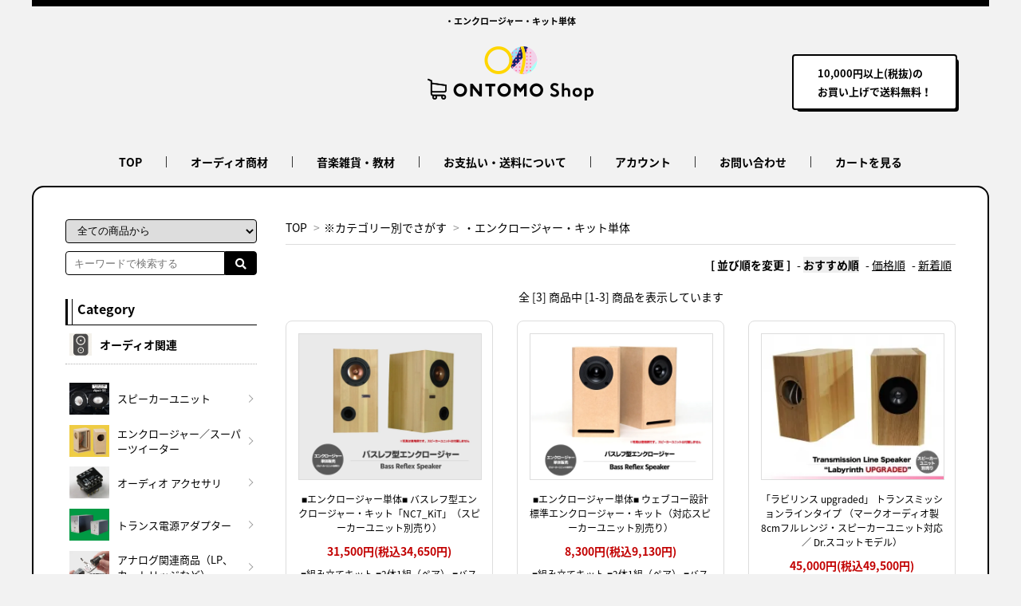

--- FILE ---
content_type: text/html; charset=EUC-JP
request_url: https://ontomo-shop.com/?mode=grp&gid=1489528
body_size: 11425
content:
<!DOCTYPE html PUBLIC "-//W3C//DTD XHTML 1.0 Transitional//EN" "http://www.w3.org/TR/xhtml1/DTD/xhtml1-transitional.dtd">
<html xmlns:og="http://ogp.me/ns#" xmlns:fb="http://www.facebook.com/2008/fbml" xmlns:mixi="http://mixi-platform.com/ns#" xmlns="http://www.w3.org/1999/xhtml" xml:lang="ja" lang="ja" dir="ltr">
<head>
<meta http-equiv="content-type" content="text/html; charset=euc-jp" />
<meta http-equiv="X-UA-Compatible" content="IE=edge,chrome=1" />
<title>エンクロージュア・キット単体 - オーディオと音楽のオンラインショップ｜ONTOMO Shop</title>
<meta name="Keywords" content="エンクロージュア・キット単体" />
<meta name="Description" content="エンクロージュア・キット単体 - ピアノランドMIDIデータ、Stereo関連商品、音楽フラッシュカードなど、音楽に関する魅力ある商品を取り揃えています。" />
<meta name="Author" content="時枝 正" />
<meta name="Copyright" content="株式会社音楽之友社" />
<meta http-equiv="content-style-type" content="text/css" />
<meta http-equiv="content-script-type" content="text/javascript" />
<link rel="stylesheet" href="https://img07.shop-pro.jp/PA01347/181/css/11/index.css?cmsp_timestamp=20251105185009" type="text/css" />
<link rel="stylesheet" href="https://img07.shop-pro.jp/PA01347/181/css/11/product_list.css?cmsp_timestamp=20251105185009" type="text/css" />

<link rel="alternate" type="application/rss+xml" title="rss" href="https://ontomo-shop.com/?mode=rss" />
<link rel="alternate" media="handheld" type="text/html" href="https://ontomo-shop.com/?mode=grp&gid=1489528" />
<link rel="shortcut icon" href="https://img07.shop-pro.jp/PA01347/181/favicon.ico?cmsp_timestamp=20260105174245" />
<script type="text/javascript" src="//ajax.googleapis.com/ajax/libs/jquery/1.7.2/jquery.min.js" ></script>
<meta property="og:title" content="エンクロージュア・キット単体 - オーディオと音楽のオンラインショップ｜ONTOMO Shop" />
<meta property="og:description" content="エンクロージュア・キット単体 - ピアノランドMIDIデータ、Stereo関連商品、音楽フラッシュカードなど、音楽に関する魅力ある商品を取り揃えています。" />
<meta property="og:url" content="https://ontomo-shop.com?mode=grp&gid=1489528" />
<meta property="og:site_name" content="オーディオと音楽のオンラインショップ｜ONTOMO Shop" />
<meta property="og:image" content=""/>
<meta name="google-site-verification" content="gHMRNK4I4jqGKJ_6PGx38w4pSHgdBec0kK6GbdmrtXs" />

<script type="text/javascript">
    window._pt_lt = new Date().getTime();
    window._pt_sp_2 = [];
    _pt_sp_2.push('setAccount,763f3a98');
    var _protocol = (("https:" == document.location.protocol) ? " https://" : " http://");
    (function() {
        var atag = document.createElement('script'); atag.type = 'text/javascript'; atag.async = true;
        atag.src = _protocol + 'js.ptengine.jp/pta.js';
        var stag = document.createElement('script'); stag.type = 'text/javascript'; stag.async = true;
        stag.src = _protocol + 'js.ptengine.jp/pts.js';
        var s = document.getElementsByTagName('script')[0]; 
        s.parentNode.insertBefore(atag, s); s.parentNode.insertBefore(stag, s);
    })();
</script>

<link href="https://maxcdn.bootstrapcdn.com/font-awesome/4.7.0/css/font-awesome.min.css" rel="stylesheet" integrity="sha384-wvfXpqpZZVQGK6TAh5PVlGOfQNHSoD2xbE+QkPxCAFlNEevoEH3Sl0sibVcOQVnN" crossorigin="anonymous">

<meta name="ecbooster" content="a479f3ef-5c8a-4c4a-8481-9a0a15c34b38" />
<script>
  !(function (w, d, t, u, n, s, c) {
    w[n] = w[n] || function () {
      (w[n].queue = w[n].queue || []).push(arguments);
    };
    s = d.createElement(t);
    c = d.getElementsByTagName(t)[0];
    s.async = 1;
    s.src = u;
    c.parentNode.insertBefore(s, c);
  })(window, document, 'script', 'https://tag.ecbooster.jp/production/colormeshop/a479f3ef-5c8a-4c4a-8481-9a0a15c34b38/3a7a3b75-c64d-495b-96bf-716a70ceb964.js', 'ecbooster_tag');
</script>

<meta name="google-site-verification" content="GfjxTemlO0xzHdrSqReWeL8_zbl7TBUKXskso2GQISg" />
<script>
  var Colorme = {"page":"product_list","shop":{"account_id":"PA01347181","title":"\u30aa\u30fc\u30c7\u30a3\u30aa\u3068\u97f3\u697d\u306e\u30aa\u30f3\u30e9\u30a4\u30f3\u30b7\u30e7\u30c3\u30d7\uff5cONTOMO Shop"},"basket":{"total_price":0,"items":[]},"customer":{"id":null}};

  (function() {
    function insertScriptTags() {
      var scriptTagDetails = [];
      var entry = document.getElementsByTagName('script')[0];

      scriptTagDetails.forEach(function(tagDetail) {
        var script = document.createElement('script');

        script.type = 'text/javascript';
        script.src = tagDetail.src;
        script.async = true;

        if( tagDetail.integrity ) {
          script.integrity = tagDetail.integrity;
          script.setAttribute('crossorigin', 'anonymous');
        }

        entry.parentNode.insertBefore(script, entry);
      })
    }

    window.addEventListener('load', insertScriptTags, false);
  })();
</script>

<script async src="https://www.googletagmanager.com/gtag/js?id=G-8PNNV3R07L"></script>
<script>
  window.dataLayer = window.dataLayer || [];
  function gtag(){dataLayer.push(arguments);}
  gtag('js', new Date());
  
      gtag('config', 'G-8PNNV3R07L', (function() {
      var config = {};
      if (Colorme && Colorme.customer && Colorme.customer.id != null) {
        config.user_id = Colorme.customer.id;
      }
      return config;
    })());
  
  </script><script async src="https://zen.one/analytics.js"></script>
</head>
<body>
<meta name="colorme-acc-payload" content="?st=1&pt=10033&ut=1489528&at=PA01347181&v=20260114144434&re=&cn=742d860ab24f6b1e8a78d88b6dca0c30" width="1" height="1" alt="" /><script>!function(){"use strict";Array.prototype.slice.call(document.getElementsByTagName("script")).filter((function(t){return t.src&&t.src.match(new RegExp("dist/acc-track.js$"))})).forEach((function(t){return document.body.removeChild(t)})),function t(c){var r=arguments.length>1&&void 0!==arguments[1]?arguments[1]:0;if(!(r>=c.length)){var e=document.createElement("script");e.onerror=function(){return t(c,r+1)},e.src="https://"+c[r]+"/dist/acc-track.js?rev=3",document.body.appendChild(e)}}(["acclog001.shop-pro.jp","acclog002.shop-pro.jp"])}();</script><link rel="preload" href="https://fonts.googleapis.com/earlyaccess/notosansjapanese.css" as="font"  onload="this.rel='stylesheet'">
<link rel="stylesheet" href="https://use.fontawesome.com/releases/v5.1.0/css/all.css" integrity="sha384-lKuwvrZot6UHsBSfcMvOkWwlCMgc0TaWr+30HWe3a4ltaBwTZhyTEggF5tJv8tbt" crossorigin="anonymous">
<link href="https://fonts.googleapis.com/css?family=Lora:400&display=swap" rel="stylesheet">
<script>
__stt.on('setLang', function(event) {
  ga('create', 'UA-76679382-1', 'auto', 'stt1765');
  ga('stt1765.send', 'event', 'ShuttoTranslation', 'SetLang', {
    dimension1: event.lang,
    nonInteraction: true
  });
});
</script>
<script>
  $(function(){
    $(".more_btn").on("click", function() {
      $(".more_seller").toggle();
      $(".updown").toggleClass("more_up")
    });
  });

$(function(){
  $('a[href^="#"]').click(function(){
    var speed = 500;
    var href= $(this).attr("href");
    var target = $(href == "#" || href == "" ? 'html' : href);
    var position = target.offset().top;
    $("html, body").animate({scrollTop:position}, speed, "swing");
    return false;
  });
});
</script>
<script>
$(document).ready(function() {
  $(".view_timer").each(function(index, target) {
    var startDate = $(this).attr("data-start-date");
    var endDate = $(this).attr("data-end-date");
    var nowDate = new Date();

    if (startDate) {
      startDate = new Date(startDate);
    } else {
      startDate = nowDate;
    }
    if (endDate) {
      endDate = new Date(endDate);
    }

    if (startDate <= nowDate && (!endDate || nowDate <= endDate)) {
      $(this).show();
    } else {
      $(this).hide();
    }
  });
});
</script>

<script>
	$(function(){
		$(".acMenu dt").on("click", function() {
			$(this).toggleClass("opened");
			$(this).next().slideToggle();
		});
	});
</script>

<div class="headerA">
  <div class="header">
    <div class="headerTop">
      <div class="cInner clearfix">
        <h1 class="header__title">・エンクロージャー・キット単体</h1>
      </div>
    </div>
    <div class="headerMiddle">
      <div class="cInner clearfix"> <a href="./" class="header__logo">
        
        <img src="https://img07.shop-pro.jp/PA01347/181/etc/logo.png?cmsp_timestamp=20220329170159" alt="ONTOMO Shop"> </a>
        <div class="headerMiddle__right">
          <div class="hdrInfo">
            <p> 10,000円以上(税抜)の<br>
              お買い上げで送料無料！ </p>
          </div>
        </div>
        <!-- <ul class="mNav clearfix">
          <li class="mNav__unit"><a href="" class="mNav__link">カートを見る</a></li>f
                                      <li class="mNav__unit"><a href="https://ontomo-shop.com/?mode=login&shop_back_url=https%3A%2F%2Fontomo-shop.com%2F" class="mNav__link">ログイン</a></li>
                              <li class="mNav__unit"><a href="https://ontomo-shop.com/customer/signup/new" class="mNav__link">新規会員登録</a></li>
                                            </ul> -->
      </div>
    </div>
    <!-- <div class="headerBottom">
      <div class="cInner">
        <p class="headerBottom__text">テキストが入ります。テキストが入ります。テキストが入ります。</p>
      </div>
    </div> -->
    <ul class="gNav">
      <li class="gNav__unit"><a href="./" class="gNav__link">TOP</a></li>
      <li class="gNav__unit js-gNavDrop"> <a href="/?mode=cate&cbid=2092495&csid=0" class="gNav__link">オーディオ商材</a>
        <div class="gNav__drop gNav__drop--type1">
          <div class="gNav__dropBg gNav__dropBg--01">
            <div class="gNav__dropInner inner clearfix">
              <ul class="clearfix column2Cates">
                                <li> <a href="https://ontomo-shop.com/?mode=cate&cbid=2092495&csid=1">スピーカーユニット</a> </li>
                                <li> <a href="https://ontomo-shop.com/?mode=cate&cbid=2092495&csid=10">エンクロージャー／スーパーツイーター</a> </li>
                                <li> <a href="https://ontomo-shop.com/?mode=cate&cbid=2092495&csid=4">オーディオ アクセサリ</a> </li>
                                <li> <a href="https://ontomo-shop.com/?mode=cate&cbid=2092495&csid=9">トランス電源アダプター</a> </li>
                                <li> <a href="https://ontomo-shop.com/?mode=cate&cbid=2092495&csid=12">アナログ関連商品（LP、カートリッジなど）</a> </li>
                                <li> <a href="https://ontomo-shop.com/?mode=cate&cbid=2092495&csid=7">オーディオ関連雑貨（CDなど）</a> </li>
                                <li> <a href="https://ontomo-shop.com/?mode=cate&cbid=2092495&csid=3">究極のオーディオチェックCD</a> </li>
                                <li> <a href="https://ontomo-shop.com/?mode=cate&cbid=2092495&csid=16">オーディオ・音楽鑑賞関連書籍</a> </li>
                              </ul>
            </div>
          </div>
        </div>
      </li>
			               
      <li class="gNav__unit js-gNavDrop"> <a href="#" class="gNav__link">音楽雑貨・教材</a>
        <div class="gNav__drop gNav__drop--type2" style="display: none;">
          <div class="gNav__dropBg gNav__dropBg--02">
            <div class="gNav__dropInner inner clearfix">
              <ul class="clearfix column1Cates"><br>
                <li> <a href="/?mode=cate&csid=0&cbid=2213212">■音楽雑貨</a> </li>
                <li> <a href="/?mode=cate&csid=0&cbid=2092508">■音楽教材</a> </li>
                <li> <a href="/?mode=cate&csid=0&cbid=2092500">■ミュージックデータ<br>（ピアノランド・バイオリンランド）</a> </li>		  
                <li> <a href="/?mode=cate&csid=0&cbid=2319846">■ミュージックデータ（その他）</a> </li>
                <li> <a href="/?mode=cate&csid=0&cbid=2336718">■イラストデータ</a> </li>
              </ul>
            </div>
          </div>
        </div>
      </li>
			<!--*****// 雑誌掲載商品 *****
      <li class="gNav__unit js-gNavDrop"> <a href="#" class="gNav__link">雑誌掲載商品</a>
        <div class="gNav__drop gNav__drop--type2" style="display: none;">
          <div class="gNav__dropBg gNav__dropBg--02">
            <div class="gNav__dropInner inner clearfix">
              <ul class="clearfix column1Cates">
                <li> <a href="/?mode=f41">■雑誌一覧</a> </li>
                <li> <a href="/?mode=grp&gid=2124946">■stereo</a> </li>
                <li> <a href="/?mode=cate&csid=0&cbid=2319846">■ムジカノーヴァ</a> </li>
                <li> <a href="/?mode=grp&gid=2124949">■音楽の友</a> </li>
                <li> <a href="/?mode=grp&gid=2124948">■レコード芸術</a> </li>
                <li> <a href="/?mode=grp&gid=2124952">■Band Journal</a> </li>
                <li> <a href="/?mode=grp&gid=2124950">■教育音楽 小学校版</a> </li>
                <li> <a href="/?mode=grp&gid=2124951">■教育音楽 中学校/高校版</a> </li>
                <li> <a href="/?mode=grp&gid=2124953">■MOOK</a> </li>
              </ul>
            </div>
          </div>
        </div>
      </li> --*****// 雑誌掲載商品 *****-->
			
      <li class="gNav__unit"><a href="https://ontomo-shop.com/?mode=sk" class="gNav__link">お支払い・送料について</a></li>
      <li class="gNav__unit js-gNavDrop"> <a href="#" class="gNav__link">アカウント</a>
        <div class="gNav__drop gNav__drop--type2" style="display: none;">
          <div class="gNav__dropBg gNav__dropBg--03">
            <div class="gNav__dropInner inner clearfix">
              <ul class="column1Cates">
                                                <li> <a href="https://ontomo-shop.com/?mode=login&shop_back_url=https%3A%2F%2Fontomo-shop.com%2F">■ログイン</a> </li>
                                <li><a href="https://ontomo-shop.com/customer/signup/new">■新規会員登録</a></li>
                                                                <li><a href="https://ontomo-shop.com/?mode=myaccount">■マイアカウント</a></li>
              </ul>
            </div>
          </div>
        </div>
      </li>
      <li class="gNav__unit"><a href="https://ontomovillage.shop-pro.jp/customer/inquiries/new" class="gNav__link">お問い合わせ</a></li>
      <li class="gNav__unit"><a href="https://ontomo-shop.com/cart/proxy/basket?shop_id=PA01347181&shop_domain=ontomo-shop.com" class="gNav__link">カートを見る</a></li>
    </ul>
  </div>
  
</div>
<div id="hdrSearchBox"></div>
<div id="container" class="clearfix">

  
  <div id="main"> 
<div class="footstamp">
  <a href="./">TOP</a>
                  <span>&gt;</span><a href="https://ontomo-shop.com/?mode=grp&gid=1489524">※カテゴリー別でさがす</a>
                <span>&gt;</span><a href="https://ontomo-shop.com/?mode=grp&gid=1489528">・エンクロージャー・キット単体</a>
        </div>



























<div class="sort">
  <strong>[&nbsp;並び順を変更&nbsp;]</strong> -
      <span style="font-weight: bolder;">おすすめ順</span> -
  
      <a href="?mode=grp&gid=1489528&sort=p">価格順</a> -
  
      <a href="?mode=grp&gid=1489528&sort=n">新着順</a>
  </div>



<div id="pagerTop" class="pager">
    全 [3] 商品中 [1-3] 商品を表示しています
  </div>



<div id="productList" class="row">
      <div class="col-4 loop1">
      <a href="?pid=176666598" class="item_box__inner">
        <div class="item_image">
                      <img src="https://img07.shop-pro.jp/PA01347/181/product/176666598_th.jpg?cmsp_timestamp=20230818133445" class="item" /><br />
                  </div>
        <div class="item_detail">
          <p class="item_name">
            ■エンクロージャー単体■ バスレフ型エンクロージャー・キット「NC7_KiT」（スピーカーユニット別売り）
          </p>
          <p class="item_price">
                        
            31,500円(税込34,650円)<br />
                                  </p>
                      <p class="item_description">
              ■組み立てキット ■2体1組（ペア） ■バスレフ型 ■エンクロージャー単体（スピーカーユニット別売り）
            </p>
                  </div>
        <p class="text-center">
          <span class="button">詳しく見る<span class="buttonArrow"><i class="fa fa-arrow-circle-right"></i></span></span>
        </p>
      </a>
    </div>
          <div class="col-4 loop2">
      <a href="?pid=178613508" class="item_box__inner">
        <div class="item_image">
                      <img src="https://img07.shop-pro.jp/PA01347/181/product/178613508_th.jpg?cmsp_timestamp=20231215190619" class="item" /><br />
                  </div>
        <div class="item_detail">
          <p class="item_name">
            ■エンクロージャー単体■ ウェブコー設計 標準エンクロージャー・キット（対応スピーカーユニット別売り）
          </p>
          <p class="item_price">
                        
            8,300円(税込9,130円)<br />
                                  </p>
                      <p class="item_description">
              ■組み立てキット ■2体1組（ペア） ■バスレフ型 ■対応スピーカーユニット別売り
            </p>
                  </div>
        <p class="text-center">
          <span class="button">詳しく見る<span class="buttonArrow"><i class="fa fa-arrow-circle-right"></i></span></span>
        </p>
      </a>
    </div>
          <div class="col-4 loop3">
      <a href="?pid=149686643" class="item_box__inner">
        <div class="item_image">
                      <img src="https://img07.shop-pro.jp/PA01347/181/product/149686643_th.jpg?cmsp_timestamp=20200413144644" class="item" /><br />
                  </div>
        <div class="item_detail">
          <p class="item_name">
            「ラビリンス upgraded」 トランスミッションラインタイプ （マークオーディオ製 8cmフルレンジ・スピーカーユニット対応／ Dr.スコットモデル）
          </p>
          <p class="item_price">
                        
            45,000円(税込49,500円)<br />
                                      <span class="sold_out">SOLD OUT</span>
                      </p>
                      <p class="item_description">
              ■組み立てキット　■2体1組（ペア）　■トランスミッションライン　■Dr.スコット設計　■エンクロージャー・キット単体
            </p>
                  </div>
        <p class="text-center">
          <span class="button">詳しく見る<span class="buttonArrow"><i class="fa fa-arrow-circle-right"></i></span></span>
        </p>
      </a>
    </div>
      </div>


<br class="clear" />


<div id="pagerBottom" class="pager">
    全 [3] 商品中 [1-3] 商品を表示しています
  </div>




<div class="searchC section-itemlist_bottom">
	<h3 class="searchTitle">商品検索</h3>
	<form class="searchC__form clearfix" name="searchC" action="https://ontomo-shop.com/" method="GET">
	<input type="hidden" name="mode" value="srh" />
	<select name="cid" class="searchC__select">
	  <option value="">カテゴリーを選択</option>
	   <option value="2092495,0">オーディオ関連
	  </option>
	   <option value="2970263,0">音響拡散体
	  </option>
	   <option value="2092508,0">教材
	  </option>
	   <option value="2336718,0">イラストデータ
	  </option>
	   <option value="2092500,0">ミュージックデータ（ピアノランド）
	  </option>
	   <option value="2319846,0">ミュージックデータ（その他）
	  </option>
	   <option value="2213212,0">音楽雑貨
	  </option>
	   <option value="2425925,0">イベント・セミナーチケット
	  </option>
	  	</select>
	<input type="text" name="keyword" class="searchC__text" placeholder="キーワードで検索する">
	<input type="submit" value="検索" class="tSearch__submit2">
	</form>
</div>

<script>
  $(function() {
    $("#bottomTarget").each(function() {
      $(this).show().insertAfter('#pagerBottom');
    });
  });
</script>        
    
    <!--<ins class="adsbygoogle"
		     style="display:inline-block;width:728px;height:90px"
		     data-ad-client="ca-pub-3603070074574371"
		     data-ad-slot="6954455242"></ins>
    <script>
		(adsbygoogle = window.adsbygoogle || []).push({});
		</script> -->
     </div>

  

  
  <div id="side">
    <div class="searchC section--side">
      <form class="searchC__form clearfix" name="searchC" action="https://ontomo-shop.com/" method="GET">
        <input type="hidden" name="mode" value="srh" />
        <select name="cid" class="searchC__select">
          <option value="">全ての商品から</option>
           <option value="2092495,0">オーディオ関連
          </option>
           <option value="2970263,0">音響拡散体
          </option>
           <option value="2092508,0">教材
          </option>
           <option value="2336718,0">イラストデータ
          </option>
           <option value="2092500,0">ミュージックデータ（ピアノランド）
          </option>
           <option value="2319846,0">ミュージックデータ（その他）
          </option>
           <option value="2213212,0">音楽雑貨
          </option>
           <option value="2425925,0">イベント・セミナーチケット
          </option>
                  </select>
        <input type="text" name="keyword" class="searchC__text" placeholder="キーワードで検索する">
        <a onclick="javascript:document.searchC.submit()" class="searchC__submit"><i class="fas fa-search"></i></a>
      </form>
    </div>

    
    
	
    
		
			
		
		<!--		   
			    <a href="https://ontomo-shop.com/?mode=cate&cbid=2092500&csid=0" class="sideBnrBox" style="margin-bottom:30px; display: block;">
			<img src="https://img21.shop-pro.jp/PA01347/181/etc/pl-b01.jpg?cmsp_timestamp=20201008105143" alt="ミュージックデータ"></a>

				    <a href="https://ontomo-shop.com/?mode=cate&cbid=2319846&csid=1" class="sideBnrBox" style="margin-bottom:30px; display: block;">
							<img src="https://img21.shop-pro.jp/PA01347/181/etc/side240120b.jpg?cmsp_timestamp=20200131104544" alt="合唱別音源"></a>
	
	-->

		
    

			<!--//

    <div class="box box_default" id="box_magazine">
		<dl class="magaizine_dl acMenu">
			<dt>雑誌掲載から商品を探す<span>▼</span></dt>
			<dd>
				<ul>
	                <li> <a href="/?mode=f41">雑誌一覧</a> </li>
	                <li> <a href="/?mode=grp&gid=2124946">stereo</a> </li>
	                <li> <a href="https://ontomo-shop.com/?mode=grp&gid=2124947">ムジカノーヴァ</a> </li>
	                <li> <a href="/?mode=grp&gid=2124949">音楽の友</a> </li>
	                <li> <a href="/?mode=grp&gid=2124948">レコード芸術</a> </li>
	                <li> <a href="/?mode=grp&gid=2124952">Band Journal</a> </li>
	                <li> <a href="/?mode=grp&gid=2124950">教育音楽 小学校版</a> </li>
	                <li> <a href="/?mode=grp&gid=2124951">教育音楽 中学校/高校版</a> </li>
	                <li> <a href="/?mode=grp&gid=2124953">MOOK</a> </li>
				</ul>
			</dd>
		</dl>
    </div>-->



    
    <div class="box box_default" id="box_category">
      <h3 class="side__title"> Category </h3>
      <ul>
        <!--<li class="subCat__list subCat__list--noimage"><a href="./?mode=srh&cid=&keyword=">
           <div>
            <p>全ての商品</p>
          </div>
          </a></li> --> 
	
		  
                <li>
          <h4 class="cate__title">  <a href="https://ontomo-shop.com/?mode=cate&cbid=2092495&csid=0"><img src="https://img07.shop-pro.jp/PA01347/181/category/2092495_0.gif?cmsp_timestamp=20220421142248" /><span>オーディオ関連</span></a><br />
             </h4>
                              <ul class="subCat">
            
                          <li class="subCat__list">
                <a href="https://ontomo-shop.com/?mode=cate&cbid=2092495&csid=1">
                  <span class="subCat__listImg">
                    <img src="https://img07.shop-pro.jp/PA01347/181/category/2092495_1.jpg?cmsp_timestamp=20250407174316" alt="スピーカーユニット">
                  </span>
                  <span class="subCat__listTxt">
                    スピーカーユニット
                  </span>
                </a>
              </li>
            
                                
                          <li class="subCat__list">
                <a href="https://ontomo-shop.com/?mode=cate&cbid=2092495&csid=10">
                  <span class="subCat__listImg">
                    <img src="https://img07.shop-pro.jp/PA01347/181/category/2092495_10.jpg?cmsp_timestamp=20230601164408" alt="エンクロージャー／スーパーツイーター">
                  </span>
                  <span class="subCat__listTxt">
                    エンクロージャー／スーパーツイーター
                  </span>
                </a>
              </li>
            
                                
                          <li class="subCat__list">
                <a href="https://ontomo-shop.com/?mode=cate&cbid=2092495&csid=4">
                  <span class="subCat__listImg">
                    <img src="https://img07.shop-pro.jp/PA01347/181/category/2092495_4.jpg?cmsp_timestamp=20250910101821" alt="オーディオ アクセサリ">
                  </span>
                  <span class="subCat__listTxt">
                    オーディオ アクセサリ
                  </span>
                </a>
              </li>
            
                                
                          <li class="subCat__list">
                <a href="https://ontomo-shop.com/?mode=cate&cbid=2092495&csid=9">
                  <span class="subCat__listImg">
                    <img src="https://img07.shop-pro.jp/PA01347/181/category/2092495_9.jpg?cmsp_timestamp=20230601164814" alt="トランス電源アダプター">
                  </span>
                  <span class="subCat__listTxt">
                    トランス電源アダプター
                  </span>
                </a>
              </li>
            
                                
                          <li class="subCat__list">
                <a href="https://ontomo-shop.com/?mode=cate&cbid=2092495&csid=12">
                  <span class="subCat__listImg">
                    <img src="https://img07.shop-pro.jp/PA01347/181/category/2092495_12.jpg?cmsp_timestamp=20250910102250" alt="アナログ関連商品（LP、カートリッジなど）">
                  </span>
                  <span class="subCat__listTxt">
                    アナログ関連商品（LP、カートリッジなど）
                  </span>
                </a>
              </li>
            
                                
                          <li class="subCat__list">
                <a href="https://ontomo-shop.com/?mode=cate&cbid=2092495&csid=7">
                  <span class="subCat__listImg">
                    <img src="https://img07.shop-pro.jp/PA01347/181/category/2092495_7.jpg?cmsp_timestamp=20250906205913" alt="オーディオ関連雑貨（CDなど）">
                  </span>
                  <span class="subCat__listTxt">
                    オーディオ関連雑貨（CDなど）
                  </span>
                </a>
              </li>
            
                                
                          <li class="subCat__list">
                <a href="https://ontomo-shop.com/?mode=cate&cbid=2092495&csid=3">
                  <span class="subCat__listImg">
                    <img src="https://img07.shop-pro.jp/PA01347/181/category/2092495_3.jpg?cmsp_timestamp=20230609104622" alt="究極のオーディオチェックCD">
                  </span>
                  <span class="subCat__listTxt">
                    究極のオーディオチェックCD
                  </span>
                </a>
              </li>
            
                                
                          <li class="subCat__list">
                <a href="https://ontomo-shop.com/?mode=cate&cbid=2092495&csid=16">
                  <span class="subCat__listImg">
                    <img src="https://img07.shop-pro.jp/PA01347/181/category/2092495_16.jpg?cmsp_timestamp=20230829174111" alt="オーディオ・音楽鑑賞関連書籍">
                  </span>
                  <span class="subCat__listTxt">
                    オーディオ・音楽鑑賞関連書籍
                  </span>
                </a>
              </li>
            
                      </ul>
                     </li>
                <li>
          <h4 class="cate__title">  <a href="https://ontomo-shop.com/?mode=cate&cbid=2970263&csid=0"><img src="https://img07.shop-pro.jp/PA01347/181/category/2970263_0.png?cmsp_timestamp=20251015233034" /><span>音響拡散体</span></a><br />
             </h4>
                              <ul class="subCat">
            
                          <li class="subCat__list">
                <a href="https://ontomo-shop.com/?mode=cate&cbid=2970263&csid=1">
                  <span class="subCat__listImg">
                    <img src="https://img07.shop-pro.jp/PA01347/181/category/2970263_1.jpg?cmsp_timestamp=20251016192345" alt="オトノハ">
                  </span>
                  <span class="subCat__listTxt">
                    オトノハ
                  </span>
                </a>
              </li>
            
                      </ul>
                     </li>
                <li>
          <h4 class="cate__title">  <a href="https://ontomo-shop.com/?mode=cate&cbid=2092508&csid=0"><img src="https://img07.shop-pro.jp/PA01347/181/category/2092508_0.gif?cmsp_timestamp=20251015104542" /><span>教材</span></a><br />
             </h4>
                              <ul class="subCat">
            
                          <li class="subCat__list">
                <a href="https://ontomo-shop.com/?mode=cate&cbid=2092508&csid=1">
                  <span class="subCat__listImg">
                    <img src="https://img07.shop-pro.jp/PA01347/181/category/2092508_1.jpg?cmsp_timestamp=20220309103038" alt="教材カード">
                  </span>
                  <span class="subCat__listTxt">
                    教材カード
                  </span>
                </a>
              </li>
            
                                
                          <li class="subCat__list">
                <a href="https://ontomo-shop.com/?mode=cate&cbid=2092508&csid=3">
                  <span class="subCat__listImg">
                    <img src="https://img07.shop-pro.jp/PA01347/181/category/2092508_3.jpg?cmsp_timestamp=20240711092814" alt="教材ポスター">
                  </span>
                  <span class="subCat__listTxt">
                    教材ポスター
                  </span>
                </a>
              </li>
            
                                
                          <li class="subCat__list">
                <a href="https://ontomo-shop.com/?mode=cate&cbid=2092508&csid=2">
                  <span class="subCat__listImg">
                    <img src="https://img07.shop-pro.jp/PA01347/181/category/2092508_2.jpg?cmsp_timestamp=20241211100425" alt="【PDF】 音楽教材のPDFデータ">
                  </span>
                  <span class="subCat__listTxt">
                    【PDF】 音楽教材のPDFデータ
                  </span>
                </a>
              </li>
            
                      </ul>
                     </li>
                <li>
          <h4 class="cate__title">  <a href="https://ontomo-shop.com/?mode=cate&cbid=2336718&csid=0"><img src="https://img07.shop-pro.jp/PA01347/181/category/2336718_0.png?cmsp_timestamp=20251015104542" /><span>イラストデータ</span></a><br />
             </h4>
                              <ul class="subCat">
            
                          <li class="subCat__list">
                <a href="https://ontomo-shop.com/?mode=cate&cbid=2336718&csid=2">
                  <span class="subCat__listImg">
                    <img src="https://img07.shop-pro.jp/PA01347/181/category/2336718_2.jpg?cmsp_timestamp=20241211100254" alt="【JPEG】 「ムジカノーヴァ」の表紙イラストデータ">
                  </span>
                  <span class="subCat__listTxt">
                    【JPEG】 「ムジカノーヴァ」の表紙イラストデータ
                  </span>
                </a>
              </li>
            
                                
                          <li class="subCat__list">
                <a href="https://ontomo-shop.com/?mode=cate&cbid=2336718&csid=1">
                  <span class="subCat__listImg">
                    <img src="https://img07.shop-pro.jp/PA01347/181/category/2336718_1.jpg?cmsp_timestamp=20241211100235" alt="【JPEG】 「作曲家の肖像画」のイラストデータ">
                  </span>
                  <span class="subCat__listTxt">
                    【JPEG】 「作曲家の肖像画」のイラストデータ
                  </span>
                </a>
              </li>
            
                      </ul>
                     </li>
                <li>
          <h4 class="cate__title">  <a href="https://ontomo-shop.com/?mode=cate&cbid=2092500&csid=0"><img src="https://img07.shop-pro.jp/PA01347/181/category/2092500_0.gif?cmsp_timestamp=20251015104542" /><span>ミュージックデータ（ピアノランド）</span></a><br />
             </h4>
                              <ul class="subCat">
            
                          <li class="subCat__list">
                <a href="https://ontomo-shop.com/?mode=cate&cbid=2092500&csid=1">
                  <span class="subCat__listImg">
                    <img src="https://img07.shop-pro.jp/PA01347/181/category/2092500_1.jpg?cmsp_timestamp=20250915132658" alt="【mp3】 「ピアノランド」の音源">
                  </span>
                  <span class="subCat__listTxt">
                    【mp3】 「ピアノランド」の音源
                  </span>
                </a>
              </li>
            
                                
                          <li class="subCat__list">
                <a href="https://ontomo-shop.com/?mode=cate&cbid=2092500&csid=2">
                  <span class="subCat__listImg">
                    <img src="https://img07.shop-pro.jp/PA01347/181/category/2092500_2.jpg?cmsp_timestamp=20241211095839" alt="【MIDI（GS）】 「ピアノランド」の音源データ">
                  </span>
                  <span class="subCat__listTxt">
                    【MIDI（GS）】 「ピアノランド」の音源データ
                  </span>
                </a>
              </li>
            
                                
                          <li class="subCat__list">
                <a href="https://ontomo-shop.com/?mode=cate&cbid=2092500&csid=4">
                  <span class="subCat__listImg">
                    <img src="https://img07.shop-pro.jp/PA01347/181/category/2092500_4.jpg?cmsp_timestamp=20241211095848" alt="【MIDI（XG）】 「ピアノランド」の音源データ">
                  </span>
                  <span class="subCat__listTxt">
                    【MIDI（XG）】 「ピアノランド」の音源データ
                  </span>
                </a>
              </li>
            
                                
                          <li class="subCat__list">
                <a href="https://ontomo-shop.com/?mode=cate&cbid=2092500&csid=5">
                  <span class="subCat__listImg">
                    <img src="https://img07.shop-pro.jp/PA01347/181/category/2092500_5.jpg?cmsp_timestamp=20241211095803" alt="【mp3】 「バイオリンランド」の音源">
                  </span>
                  <span class="subCat__listTxt">
                    【mp3】 「バイオリンランド」の音源
                  </span>
                </a>
              </li>
            
                                
                          <li class="subCat__list">
                <a href="https://ontomo-shop.com/?mode=cate&cbid=2092500&csid=6">
                  <span class="subCat__listImg">
                    <img src="https://img07.shop-pro.jp/PA01347/181/category/2092500_6.jpg?cmsp_timestamp=20241211095748" alt="【mp3】 「おんがくえほん こっけん」の音源">
                  </span>
                  <span class="subCat__listTxt">
                    【mp3】 「おんがくえほん こっけん」の音源
                  </span>
                </a>
              </li>
            
                      </ul>
                     </li>
                <li>
          <h4 class="cate__title">  <a href="https://ontomo-shop.com/?mode=cate&cbid=2319846&csid=0"><img src="https://img07.shop-pro.jp/PA01347/181/category/2319846_0.gif?cmsp_timestamp=20251015104542" /><span>ミュージックデータ（その他）</span></a><br />
             </h4>
                              <ul class="subCat">
            
                          <li class="subCat__list">
                <a href="https://ontomo-shop.com/?mode=cate&cbid=2319846&csid=1">
                  <span class="subCat__listImg">
                    <img src="https://img07.shop-pro.jp/PA01347/181/category/2319846_1.jpg?cmsp_timestamp=20241211100023" alt="【mp3】 「みんなで歌おう!」 合唱パート練習音源">
                  </span>
                  <span class="subCat__listTxt">
                    【mp3】 「みんなで歌おう!」 合唱パート練習音源
                  </span>
                </a>
              </li>
            
                                
                          <li class="subCat__list">
                <a href="https://ontomo-shop.com/?mode=cate&cbid=2319846&csid=2">
                  <span class="subCat__listImg">
                    <img src="https://img07.shop-pro.jp/PA01347/181/category/2319846_2.jpg?cmsp_timestamp=20241216113109" alt="【wav】 「リサイタル～おとなのための楽しいピアノスタディ～」の音源">
                  </span>
                  <span class="subCat__listTxt">
                    【wav】 「リサイタル～おとなのための楽しいピアノスタディ～」の音源
                  </span>
                </a>
              </li>
            
                                
                          <li class="subCat__list">
                <a href="https://ontomo-shop.com/?mode=cate&cbid=2319846&csid=3">
                  <span class="subCat__listImg">
                    <img src="https://img07.shop-pro.jp/PA01347/181/category/2319846_3.jpg?cmsp_timestamp=20241211100000" alt="【MIDI（GS・XG）】 「ラララ12か月」の音源データ">
                  </span>
                  <span class="subCat__listTxt">
                    【MIDI（GS・XG）】 「ラララ12か月」の音源データ
                  </span>
                </a>
              </li>
            
                      </ul>
                     </li>
                <li>
          <h4 class="cate__title">  <a href="https://ontomo-shop.com/?mode=cate&cbid=2213212&csid=0"><img src="https://img07.shop-pro.jp/PA01347/181/category/2213212_0.png?cmsp_timestamp=20251015104542" /><span>音楽雑貨</span></a><br />
             </h4>
                              <ul class="subCat">
            
                          <li class="subCat__list">
                <a href="https://ontomo-shop.com/?mode=cate&cbid=2213212&csid=1">
                  <span class="subCat__listImg">
                    <img src="https://img07.shop-pro.jp/PA01347/181/category/2213212_1.jpg?cmsp_timestamp=20241211100903" alt="雨田光弘（音楽とあそぶネコたち／あまねこ）グッズ">
                  </span>
                  <span class="subCat__listTxt">
                    雨田光弘（音楽とあそぶネコたち／あまねこ）グッズ
                  </span>
                </a>
              </li>
            
                                
                          <li class="subCat__list">
                <a href="https://ontomo-shop.com/?mode=cate&cbid=2213212&csid=7">
                  <span class="subCat__listImg">
                    <img src="https://img07.shop-pro.jp/PA01347/181/category/2213212_7.jpg?cmsp_timestamp=20241211100758" alt="吉田悠人（柴犬ラク）グッズ">
                  </span>
                  <span class="subCat__listTxt">
                    吉田悠人（柴犬ラク）グッズ
                  </span>
                </a>
              </li>
            
                                
                          <li class="subCat__list">
                <a href="https://ontomo-shop.com/?mode=cate&cbid=2213212&csid=10">
                  <span class="subCat__listImg">
                    <img src="https://img07.shop-pro.jp/PA01347/181/category/2213212_10.jpg?cmsp_timestamp=20241211100813" alt="SomeMusicDesign（クラシックキャット）グッズ">
                  </span>
                  <span class="subCat__listTxt">
                    SomeMusicDesign（クラシックキャット）グッズ
                  </span>
                </a>
              </li>
            
                                
                          <li class="subCat__list">
                <a href="https://ontomo-shop.com/?mode=cate&cbid=2213212&csid=8">
                  <span class="subCat__listImg">
                    <img src="https://img07.shop-pro.jp/PA01347/181/category/2213212_8.jpg?cmsp_timestamp=20230501135607" alt="作って飾る音楽と鳥のオーナメント・キット">
                  </span>
                  <span class="subCat__listTxt">
                    作って飾る音楽と鳥のオーナメント・キット
                  </span>
                </a>
              </li>
            
                                
                          <li class="subCat__list">
                <a href="https://ontomo-shop.com/?mode=cate&cbid=2213212&csid=9">
                  <span class="subCat__listImg">
                    <img src="https://img07.shop-pro.jp/PA01347/181/category/2213212_9.jpg?cmsp_timestamp=20230421162723" alt="クラシック音楽Tシャツ">
                  </span>
                  <span class="subCat__listTxt">
                    クラシック音楽Tシャツ
                  </span>
                </a>
              </li>
            
                                
                          <li class="subCat__list">
                <a href="https://ontomo-shop.com/?mode=cate&cbid=2213212&csid=2">
                  <span class="subCat__listImg">
                    <img src="https://img07.shop-pro.jp/PA01347/181/category/2213212_2.jpg?cmsp_timestamp=20251002142214" alt="音楽生活をより楽しくする雑貨・インテリア用品">
                  </span>
                  <span class="subCat__listTxt">
                    音楽生活をより楽しくする雑貨・インテリア用品
                  </span>
                </a>
              </li>
            
                                
                          <li class="subCat__list">
                <a href="https://ontomo-shop.com/?mode=cate&cbid=2213212&csid=11">
                  <span class="subCat__listImg">
                    <img src="https://img07.shop-pro.jp/PA01347/181/category/2213212_11.jpg?cmsp_timestamp=20230829175727" alt="音楽関連書籍">
                  </span>
                  <span class="subCat__listTxt">
                    音楽関連書籍
                  </span>
                </a>
              </li>
            
                      </ul>
                     </li>
                <li>
          <h4 class="cate__title">  <a href="https://ontomo-shop.com/?mode=cate&cbid=2425925&csid=0"><img src="https://img07.shop-pro.jp/PA01347/181/category/2425925_0.png?cmsp_timestamp=20251212165323" /><span>イベント・セミナーチケット</span></a><br />
             </h4>
                              <ul class="subCat">
            
                          <li class="subCat__list">
                <a href="https://ontomo-shop.com/?mode=cate&cbid=2425925&csid=20">
                  <span class="subCat__listImg">
                    <img src="https://img07.shop-pro.jp/PA01347/181/category/2425925_20.png?cmsp_timestamp=20251212165423" alt="3/14 教育音楽主催「合唱指導セミナー」">
                  </span>
                  <span class="subCat__listTxt">
                    3/14 教育音楽主催「合唱指導セミナー」
                  </span>
                </a>
              </li>
            
                      </ul>
                     </li>
              </ul>
    </div>
    

    
        

    
        

	
		
		
    <div class="sideBnrBox__wrap">
    <a href="https://ontomo-mag.com/" target="_blank" class="sideBnrBox">
			<img src="https://img21.shop-pro.jp/PA01347/181/etc/side_bnr006.jpg" alt="ONTOMO"> </a>
		<a href="https://ontomo-mag.com/e-playing/" target="_blank" class="sideBnrBox">
			<img src="https://img21.shop-pro.jp/PA01347/181/etc/side_bnr008.jpg" alt="e-playing動画講座"> </a>      <a href="/?&mode=f33" target="_blank" class="sideBnrBox">
			<img src="https://img21.shop-pro.jp/PA01347/181/etc/side_bnr011.jpg" alt="ハイレゾ音源　ダウンロード配信"> </a>
			<a href="http://pianoland.ontomo-shop.com" target="_blank" class="sideBnrBox">
				<img src="https://img21.shop-pro.jp/PA01347/181/etc/side_bnr010.jpg" alt="ピアノランドの広場"> </a>
			<a href="/?&mode=f26" target="_blank" class="sideBnrBox">
				<img src="https://img21.shop-pro.jp/PA01347/181/etc/side_bnr003.jpg" alt="8cmクラブ"> </a>
			<a href="http://blog.ontomo-shop.com/" target="_blank" class="sideBnrBox">
				<img src="https://img21.shop-pro.jp/PA01347/181/etc/side_bnr009.jpg" alt="オーディオなぜなに事典"> </a>
			<a href="/?tid=8&mode=f18" target="_blank" class="sideBnrBox">
				<img src="https://img21.shop-pro.jp/PA01347/181/etc/side_bnr007.jpg" alt="AMAZONアカウント"> </a>
			<a href="/?&mode=f21" target="_blank" class="sideBnrBox">
				<img src="https://img07.shop-pro.jp/PA01347/181/etc/side_bnr005_2.jpg?cmsp_timestamp=20221130182330" alt="Gmailをお使いのお客様"> </a>
			
			<a href="/?&mode=f22" target="_blank" class="sideBnrBox">
				<img src="https://img21.shop-pro.jp/PA01347/181/etc/gift-wrapping-bnr-side.jpg" alt="ギフトラッピング承ります"> </a>
		    <a href="https://ontomo-shop.com/customer/signup/new" class="sideBnrBox" style="margin-bottom:30px; display: block;"><img src="https://img21.shop-pro.jp/PA01347/181/etc/side_bnr002-1.jpg" alt="500ポイント　新規会員登録でプレゼント"> <br>
		  新規登録をされた後、次の買い物から<br>ご使用いただけます！</a>

		  	
	
 </div>
		
	
		  
			   
		
  

  
  
  

</div>
<script>
	$(document).ready(function () {
		var url = "https://api.instagram.com/v1/users/self/media/recent"
		var max = 12;//表示する数
		var at  = "3450931054.42091cd.195727a08c7248fd8399a7534d7f182a";//アクセストークンを入力！
		$(insta);
		function insta(){
			$.ajax({
				url: url,
				data: { access_token: at },
				dataType: "jsonp",
				error: function(jqXHR, textStatus, errorThrown) {
					$(".instagram").text(textStatus);
				},
				success: function(data, textStatus, jqXHR) {
					url = data.pagination.next_url;
					for (var i = 0, length = max; i < length; i++) {
						var d = data.data[i];
						$(".js-instagram").append(
						$("<li>").addClass("itemList__unit").append($("<a>").attr("href", d.link).attr("target", "_blank").append($("<img>").attr("src", d.images.low_resolution.url))));
						}
					}
			});
		};
	});
</script>

  </div>
</div>


<div id="footer">
  <div class="snsBox__wrap">
    <p> 更新情報をSNSでチェック </p>
    <ul class="snsBox">
      <li> <a href="https://www.facebook.com/ONTOMOShop/" target="_blank"> <i class="fab fa-facebook-f"></i> </a> </li>
      <li> <a href="https://twitter.com/ontomoshop" target="_blank"> <i class="fab fa-twitter"></i> </a> </li>
      <li> <a href="https://www.youtube.com/channel/UCNel63BvoCaPo7T5GPCmiUg" target="_blank"> <i class="fab fa-youtube"></i> </a> </li>
      <li> <a href="https://www.instagram.com/ontomo_shop/" target="_blank"> <i class="fab fa-instagram"></i> </a> </li>
    </ul>
    <div id="pageTop"> <a href="#top">ページのトップへ<img src="https://img21.shop-pro.jp/PA01347/181/etc/pagetop.png?cmsp_timestamp=20180711194759" alt="ページのトップへ"></a> </div>
  </div>
  
  <div class="footer__inner">
    <ul class="footer_menu">
      <li><a href="./">HOME</a></li>
      <li><a href="https://ontomovillage.shop-pro.jp/customer/newsletter/subscriptions/new">メルマガ登録</a></li>
      <li><a href="https://ontomo-shop.com/?mode=myaccount">マイアカウント</a></li>
                        <li><a href="https://ontomo-shop.com/customer/signup/new">新規会員登録</a></li>
                        <li><a href="https://ontomo-shop.com/?mode=sk#payment">お支払い方法について</a></li>
      <li><a href="https://ontomo-shop.com/?mode=privacy">プライバシーポリシー</a></li>
      <li><a href="https://ontomovillage.shop-pro.jp/customer/inquiries/new">お問い合わせ</a></li>
      <li><a href="https://ontomo-shop.com/cart/proxy/basket?shop_id=PA01347181&shop_domain=ontomo-shop.com">カートを見る　</a></li>
    </ul>
    <address class="copyright">
    &#169; ONGAKU NO TOMO SHA CORP, All Rights Reserved.
    </address>
  </div>
</div>


</div>
<script>
// ナビ固定
$(function(){
    var target = $(".gNav");
    var h = target.height();
    var h_top = target.offset().top;
    target.after('<div class="h_box"></div>');
    $(".h_box").height("0");
    $(window).on('load scroll', function(event) {
        var scroll = $(window).scrollTop();
        if(scroll >= h_top){
            target.css({
                position: 'fixed',
                top: '0px',
                width:'100%',
                'z-index':'999999'
            });
            $(".h_box").height(h);
        }else{
            target.css({
                position: 'static'
            });
            $(".h_box").height("0");
        }
    });
});
</script>
<script>
$(function () {
  $('.js-gNavDrop').hover(function () {
    $(this).children(".gNav__drop").stop(true,true).fadeIn("fast");
  },function(){
    $(this).children(".gNav__drop").fadeOut("fast");
  });
  // $(window).load(function () {
  //   $('.column--2').tile();
  // });
});
</script>

<script>
  $('.sub_category a').each(function(i){
    var txt= $(this).html();
    $(this).html(txt.replace('■','<span class="cateIcon"><img src="https://img21.shop-pro.jp/PA01347/181/etc/cateArrow.png?cmsp_timestamp=20181026165647" alt=""></span>'));


  });
</script>

<script>
  $('.subCat .subCat__listTxt').each(function(i){
    var txt= $(this).html();
    $(this).html(txt.replace('■',''));
  });
</script>

<script type="text/javascript">
  if($('body').hasClass('productPage')){
    $('#hdrSearchBox').show();
    $('#side .searchC').appendTo('#hdrSearchBox');
  }
</script>
		  <script type="text/javascript" src="https://ontomo-shop.com/js/cart.js" ></script>
<script type="text/javascript" src="https://ontomo-shop.com/js/async_cart_in.js" ></script>
<script type="text/javascript" src="https://ontomo-shop.com/js/product_stock.js" ></script>
<script type="text/javascript" src="https://ontomo-shop.com/js/js.cookie.js" ></script>
<script type="text/javascript" src="https://ontomo-shop.com/js/favorite_button.js" ></script>
</body></html>

--- FILE ---
content_type: text/css
request_url: https://img07.shop-pro.jp/PA01347/181/css/11/index.css?cmsp_timestamp=20251105185009
body_size: 48290
content:
/* ************************************************
*  all
* ************************************************ */
* {
  margin: 0px;
  padding: 0px;
}

html {
  overflow-y: scroll;
  height: 100%;
}

body {
  text-align:left;
  font-size: 14px;
  font-family: 'Noto Sans Japanese', sans-serif;
  /* font-family:"Lora","ヒラギノ角ゴ ProN W3", "Hiragino Kaku Gothic ProN", "Meiryo", "メイリオ", sans-serif; */
  color: #000;
  background-color: #f2f2f2;
  background-image: url();
}

a {
  outline: none;
  color: #000;
}
a:visited,:link {
  text-decoration: none;
}
a:hover {
  text-decoration: underline;
  color: #000;
}

ul{
	padding-left: 0;
	list-style: none;
}
br.clear {
  clear: both;
  font: 0pt/0pt sans-serif;
  line-height: 0;
}

hr {
  clear: left;
  margin: 10px 0;
  border: #ccc solid 0.5px;
}

img {
  border: none;
  vertical-align: middle;
}

/* ************************************************
*  clearfix
* ************************************************ */

.clearfix {
  *zoom: 1;
}
.clearfix:before, .clearfix:after {
  display: table;
  content: "";
}
.clearfix:after {
  clear: both;
}

/* ************************************************
*  layout
* ************************************************ */

/*ページ全体の幅、レイアウトをセンタリング*/
#container {
  margin:0px auto;
  width:1200px;
  text-align:left;
  -webkit-box-sizing: border-box;
          box-sizing: border-box;
}

#container {
  padding: 40px;
  margin-bottom: 40px;
  background: #FFF;
  border-radius: 15px;
  border: 2px solid #000;
}

#top_line{
  margin: 0 0 15px;
  width: 100%;
  height: 3px;
  background: transparent url("https://img.shop-pro.jp/tmpl_img/67/border_bottom.png") repeat-x left top;
}

/*ヘッダー*/

#header {
  clear:both;
  padding: 20px 0;
  width:100%;
}

/*サイド*/
#side {
  float: left;
  width: 240px;
}

/*メイン*/
#main {
  float: right;
  width: 840px;
}

/*フッター（コピーライト）*/
#footer {
  clear:both;
  padding: 60px 0 0px;
  width:100%;
  text-align: center;
}

#footer .footer__inner{
  padding: 30px 0;
  background: #000;
  color: #FFF;
}
#footer .footer__inner .footer_menu{
  color: #FFF;
}
#footer .footer__inner .footer_menu > li{
}

#footer .footer__inner .footer_menu > li:after{
  content: "|";
  display: inline-block;
  margin: auto 1.0em;
}

#footer .footer__inner .footer_menu > li a{
  color: #FFF;
}
#footer .snsBox__wrap{

}
#footer .snsBox__wrap p{
  margin-bottom: 30px;
}
#footer .snsBox__wrap .snsBox{
  list-style: none;
  margin-bottom: 30px;
}

#footer .snsBox__wrap .snsBox li{
  width: 80px;
  display: inline-block;
  text-align: center;
  margin: 0 10px;
}
#footer .snsBox__wrap .snsBox li a:hover,
#footer .snsBox__wrap .snsBox li a:hover i{
  text-decoration: none;
}
#footer .snsBox__wrap .snsBox li a i{
  width: 100%;
  display: block;
  height: 80px;
  line-height: 80px;
  text-align: center;
  border-radius: 50%;
  background: #000;
  color: #FFF;
  font-size: 36px;
}
#footer .snsBox__wrap .snsBox li a i{
  line-height: 80px;
}
/*スライダー*/
.slider{
  margin: 0 0 70px;
}

/* ************************************************
*  header
* ************************************************ */

#header .header_link {
  float: right;
  margin-bottom: 15px;
}
#header .header_link ul {
}
#header .header_link ul li {
  float: left;
  margin-left: 20px;
  list-style-type: none;
  line-height: 16px;
}
#header .header_link ul li i {
  display: block;
  float: left;
  margin-right: 5px;
  width: 16px;
  height: 16px;
}
#header .header_link ul li a {
  text-decoration: none;
}
#header .header_link ul li.my_account {
}
#header .header_link ul li.my_account i.account {
  background: url(https://img.shop-pro.jp/tmpl_img/67/icons16.png) no-repeat left -97px;
}
#header .header_link ul li.member_login_btn i.login {
  background: url(https://img.shop-pro.jp/tmpl_img/67/icons16.png) no-repeat left -225px;
}
#header .header_link ul li.member_regist_btn i.regist {
  background: url(https://img.shop-pro.jp/tmpl_img/67/icons16.png) no-repeat 0px -193px;
}
#header .header_link ul li.member_logout_btn i.logout {
  background: url(https://img.shop-pro.jp/tmpl_img/67/icons16.png) no-repeat left -210px;
}
#header .member_login_name{
  float: right;
  clear: right;
  margin: 0 0 13px;
}
#header .header_link ul li.view_cart {
}
#header .header_link ul li.view_cart i.cart {
  background: url(https://img.shop-pro.jp/tmpl_img/67/icons16.png) no-repeat 0px 0px;
}
#header .header_link ul li.view_cart span.count {
  margin-left: 5px;
  padding: 5px 10px;
  border-radius: 3px;
  background: #ff3355;
  color: #fff;
  font-weight: bolder;
}
#header .header_link ul li.rss {
}
#header .header_link ul li.rss i.rss {
  background: url(https://img21.shop-pro.jp/PA01347/181/etc/RSS.png) no-repeat 0px 0px;
}
#header .header_link ul li.rss span.count {
  margin-left: 5px;
  padding: 5px 10px;
  border-radius: 3px;
  background: #ff3355;
  color: #fff;
  font-weight: bolder;
}
#header .header_delivery_price {
  float: right;
  clear: right;
  margin: 0 0 17px;
  padding: .5em 1em .3em;
  border: solid 1px #aaa;
  list-style: none;
  line-height: 1.5;
}

#header .search {
  float: right;
  clear: right;
}

#header h1.logo {
  max-width: 60%;
  word-wrap: break-word;
  font-size: 40px;
  text-align: left;
}
#header h1.logo a {
  text-decoration: none;
}
#header h1.logo img {
  max-width: 93%;
}

/* ************************************************
*  footer
* ************************************************ */

#footer a {
  color: #666;
}

#footer .footer_menu {
  clear: both;
  margin-bottom: 10px;
}
#footer .footer_menu li {
  display: inline;
  margin: 0 5px;
}

.copyright {
  clear: both;
  padding: 1em 0;
  text-align: center;
  font-size: 76.923%;
}

.powered {
  display: inline;
  margin-left: 1em;
  text-align: center;
  line-height: 18px;
}
.powered a {
  color: #777;
  text-decoration: none;
}
.powered img {
  margin-left: .3em;
  width: 200px;
  height: 18px;
}

.foot_policy{
  margin: 0 0 30px;
  padding: 0 0 20px;
  border-bottom: 1px solid #ccc;
}

.foot_sk_box{
  float: left;
  padding: 0 25px;
  width: 200px;
  text-align: left;
}
.foot_sk_box h3{
  margin: 0 0 1em;
}
.foot_sk_box h4{
  font-size: 13px;
}
.foot_sk_box dt{
  margin: 0 0 .5em;
}
.foot_sk_box dd{
  margin: 0 0 1.5em;
}

#mobile{
  width: 145px;
}

/* ************************************************
*  main
* ************************************************ */

#main .box {
  clear: both;
  overflow: hidden;
  margin-bottom: 30px;
}
#main .box h3 {
  font-size: 14px;
  vertical-align: middle;
}

.header_block{
  clear: both;
  padding: 1.1em 0;
  background: transparent url("https://img.shop-pro.jp/tmpl_img/67/border_bottom.png") repeat-x left bottom;
}
.header_block .icon{
  float: left;
  margin: 0 14px 0 0;
  width: 20px;
  height: auto;
  text-align: center;
}
.header_block .icon img{
  max-width: 100%;
}
.header_block .title{
  float: left;
  text-align: left;
}
.header_block h3{
  padding: 0;
  border: none;
  text-align: left;
}
.header_block p{
  margin-top: 4px;
  color: #999;
}
#main .header_block{
  margin: 0 0 30px;
}
#main .header_block .icon{
  padding: 0;
}

/* ************************************************
*  item_box
* ************************************************ */

.item_box {
  display:inline-block;
  float: left;
  margin: 0 20px 20px 0;
  /* width: 205px; */
  width: 265px;
  vertical-align:top;
  text-align: left;
  /display:inline;
  position: relative;
  /zoom:1;
}
.item_image ,
.item_image {
  margin: 0px;
}
.item_image > a {display:block;text-align: center;}
.item_box .item_image > a {display:block;}

.item_image img.item ,
.item_box .item_image img.item {
  width: 230px;
  max-width:100%;
  border: solid 1px #ddd;
}
.item_detail ,
.item_box .item_detail {
  margin: 15px 0 0;
}
.item_detail p,
.item_box .item_detail p{
  width: 100%;
  text-overflow: ellipsis;
  -o-text-overflow: ellipsis;
  text-align: center;
  font-size: 12px;
}

.item_detail p.item_name ,
.item_box .item_detail p.item_name {
  margin-bottom: 5px;
  font-size: 12px;
}

.item_detail p.item_description,
.item_box .item_detail p.item_description{
  text-overflow: initial;
  overflow: visible;
  white-space: normal;
}
.itemList__rank,
.item_box .itemList__rank{
  position: absolute;
  top: -15px;
  left: 0;
  width: 30px;
  height: 30px;
  text-align: center;
  line-height: 30px;
  border: 2px solid #000;
  border-radius: 50%;
  color: #000;
  background: #FFF;
  z-index: 100;
  font-weight: bold;
}
.itemList__rank.rank__no1,
.item_box .itemList__rank.rank__no1{
  border: 2px solid transparent;
}
p.item_regular_price, p.item_price, p.item_discount {
  margin-bottom: 10px;
  color: #c20000;
  /* font-family:'Lucida Grande',
  'Hiragino Kaku Gothic ProN', 'ヒラギノ角ゴ ProN W3',
  Meiryo, メイリオ, sans-serif; */
}

.box_last{
  margin-right: 0;
}

.box_small .item_box {
  display:inline-block;
  margin: 0 33px 45px 0;
  width: 113px;
  vertical-align:top;
  text-align: left;
  /display:inline;
  /zoom:1;
}
.box_small p {
  overflow: hidden;
  width: 100%;
  text-overflow: ellipsis;
  white-space: nowrap;
  -o-text-overflow: ellipsis;
}
.box_small .item_box .item_detail a {
  margin-bottom: 5px;
  font-size: 13px;
}

.box_small .box_last {
  margin-right: 0;
}

.stock_error{
  display:none;
  padding:10px 0;
  color:#DA5858;
  font-weight:bold;
}

/* ************************************************
*  Top_Page
* ************************************************ */

#main #box_info p {
  line-height: 20px;
}

#main #box_free {
  padding: 20px;
  border: #aaa solid 1px;
}
#main #box_free p {
  line-height: 20px;
}

#main #box_news .header_block{
  margin-bottom: 0;
}
#main #box_news ul{
  margin-left: 0;
  list-style: none;
}
#main #box_news ul li{
  border-top:#ddd solid 1px;
}
#main #box_news ul li:first-child{
  border-top:none;
}
#main #box_news  ul li div{
  padding: 1.6em 0 1.4em;
}
#main #box_news  p.news_date{
  float: left;
  margin-right: 20px;
  width: 70px;
}
#main #box_news  p.news_message{
  float: left;
}

/* ************************************************
*  product_detail_page
* ************************************************ */

h2.product_name {
  margin-bottom: 0.8em;
  padding-bottom: 0.6em;
  background: transparent url("https://img.shop-pro.jp/tmpl_img/67/border_bottom.png") repeat-x left bottom;
  font-size: 18px;
}

.product_form{
  margin: 0 0 62px;
}

.product_detail_area {
  position: relative;
  width: 100%;
}

.product_images {
  display: inline-block;
  float: left;
  width: 400px;
}
.product_images div img {
  max-width: 100%;
  max-height: 100%;
  width: auto;
  height:auto;
  border: 1px solid #ddd;
}
.product_images div p.detail {
  margin-top: 10px;
  line-height: 20px;
}

.add_cart {
  clear: right;
  float: right;
  overflow: hidden;
  width: 270px;
}

table.add_cart_table {
  margin-bottom: 10px;
  width: 100%;
  border-left: solid 1px #ccc;
  table-layout:fixed;
  font-family:"Lora","ヒラギノ角ゴ ProN W3", "Hiragino Kaku Gothic ProN", "Meiryo", "メイリオ", sans-serif;
}
table.add_cart_table th {
  display: inline-block;
  overflow: hidden;
  padding: 12px 4px 12px 18px;
  width: 35%;
  text-align: left;
  text-overflow: ellipsis;
  white-space: nowrap;
  font-size: 12px;
  -webkit-text-overflow: ellipsis;
  -o-text-overflow: ellipsis;
}
table.add_cart_table td {
  display: inline-block;
  overflow: hidden;
  padding: 10px 0;
  width: 55%;
  text-align: left;
  text-overflow: ellipsis;
  white-space: nowrap;
  -webkit-text-overflow: ellipsis;
  -o-text-overflow: ellipsis;
}
table.add_cart_table td input {
  padding: 0 4px;
  width: 38px;
  height: 26px;
  font-size: 15px;
  line-height: 26px;
  vertical-align: middle;
}
table.add_cart_table td strong.price {
  font-size: 14px;
}
table.add_cart_table td input.text-titles-list__detail-text {
  width: 130px;
}

table#option_tbl {
  margin-bottom: 20px;
  width: 100%;
}
table#option_tbl th,
table#option_tbl td.none {
  background: whiteSmoke;
}
table#option_tbl th,
table#option_tbl td {
  padding: 10px;
  border: 1px solid #ccc;
  text-align: center;
}
table#option_tbl th {
  background: whiteSmoke;
}
table#option_tbl td div input {
  margin-bottom: 5px;
}

ul.option_price {
  margin: 0 0 20px 0;
}
ul.option_price li {
  list-style-type: none;
}

.option_box{
  clear: both;
  width: 100%;
  overflow: hidden;
}

table td.pur_block{
  margin: 0 5px 0 0;
  width: auto;
  white-space: normal;
}

.button_area input {
  width: 100%;
}

.product_description {
  clear: both;
  margin-bottom: 20px;
  word-wrap: break-word;
  font-size: 14px;
  line-height: 25px;
}

.product_image_extra {
  margin-bottom: 20px;
  text-align: center;
}
.product_image_extra img.item {
  margin-bottom: 20px;
}

.product_link_area {
  margin: 20px 0 0;
  padding: 20px 0 0;
  border-top: #ccc solid 1px;
}
.product_link_area div.twitter {
  float: left;
  width: 100px;
}
.product_link_area div.pinterest {
  float: left;
  margin-right: 30px;
}
.product_link_area div.fb-like {
  float: left;
  width: 200px;
}
.product_link_area ul.other_link {
  clear: both;
  margin-top: 20px;
  margin-left: 20px;
}
.product_link_area ul.other_link li {
  margin-bottom: 10px;
}

.share{
  margin: 15px 0 0;
  list-style: none;
}
.share li{
  display: inline-block;
  float: left;
  margin: 0 10px 10px 0;
  max-width: 125px;
}
.calamel-link{
  margin-top: 10px;
}

#tb_cap_tb{
  margin-top: 20px;
}

.tb {
  padding-top: 10px;
  padding-bottom: 10px;
  border-top: 1px solid #CCC;
}
#tb_stitle {
  margin-bottom: 20px;
}

.tb_date, .tb_title, .tb_body, .tb_state {
  margin-bottom: 5px;
}

/* ************************************************
*  cloud_zoom
* ************************************************ */
/* This is the moving lens square underneath the mouse pointer. */
.cloud-zoom-lens {
  margin:-4px;  /* Set this to minus the border thickness. */
  border: 4px solid #888;
  background-color:#fff;
  cursor:move;
}

/* This is for the title text. */
.cloud-zoom-title {
  position:absolute !important;
  top:0px;
  padding:3px;
  width:100%;
  background-color:#000;
  color:#fff;
  text-align:center;
  font-weight:bold;
  font-size:10px;
  font-family:Arial, Helvetica, sans-serif;
}

/* This is the zoom window. */
.cloud-zoom-big {
  overflow:hidden;
  border: 4px solid #c86464;
}

/* This is the loading message. */
.cloud-zoom-loading {
  padding:3px;
  border:1px solid #000;
  background:#222;
  color:white;
}

/* Feature section in ZoomEngine page */
.zoom-section {
  clear:both;
}

* html .zoom-section {
  display:inline;
  clear:both;
}

.zoom-small-image {
  float: left;
  margin-top: 4px;
  width: 400px;
}
.zoom-small-image #wrap {
  position: relative;
  top: 0px;
  z-index: 9999;
}

.cloud-zoom {
  margin-bottom: 20px;
}

.zoom-small-image .mousetrap {
  position: absolute;
  top:0px;
  left:0px;
  z-index:999;
  width: 100%;
}

/* Feature descriptions in ZoomEngine page */
.zoom-desc {
  clear: left;
  width: 100%;
}

a.cloud-zoom-gallery {
  display: block;
  float: left;
  margin: 0 22px 20px 0;
  width: 82px;
  height: 82px;
  cursor: pointer;
}
.zoom-tiny-image {
  padding: 3px;
  width: 100%;
  height: auto;
  border: 1px solid #ccc;
  background: #efefef;
}
.zoom-tiny-image.selected {
  border: 1px solid #c86464;
  background: #c86464;
}
.zoom-tiny-image:hover {
  border: 1px solid #c86464;
}

a.gallery_last{
  margin-right: 0;
}

/* ************************************************
*  product_option_window
* ************************************************ */


#product_option {
  margin: 20px;
  padding: 20px;
  background: #fff;
}
#product_option h2 {
  margin-bottom: 20px;
}

table.table_option {
  margin-bottom: 20px;
  border-top: 1px solid #ccc;
  border-right: 1px solid #ccc;
  background: #fff;
}
table.table_option th {
  padding: 10px;
  border-bottom: 1px solid #ccc;
  border-left: 1px solid #ccc;
  background: #f5f5f5;
}
table.table_option td {
  padding: 10px;
  border-bottom: 1px solid #ccc;
  border-left: 1px solid #ccc;
}

/* ************************************************
*  product_list_page
* ************************************************ */

.sub_category_area,
.sub_group_area {
  margin-bottom: 20px;
  padding: 0px;
  height: 100%;
  border: solid 1px #ccc;
  border: none;
  display: -webkit-box;
  display: -ms-flexbox;
  display: flex;
  -ms-flex-wrap: wrap;
      flex-wrap: wrap;
}

.sub_category_area div.sub_category,
.sub_group_area div.sub_group {
  margin: 0 10px 10px 10px;
    width: calc(33.3% - 20px);
}

.sub_category_area div.sub_category img,
.sub_group_area div.sub_group img {
  margin-right: 10px;
  border: solid 1px #ccc;
}

/* ************************************************
*  search_page
* ************************************************ */

.search_result {
  margin: 20px 0;
  padding: 10px 0;
  background: #ddd;
  text-align: center;
}

.none {
  margin: 50px 0;
  text-align: center;
}

/* ************************************************
*  policy
* ************************************************ */

#policy {
  line-height: 1.8;
  font-size: 14px;
}
#policy h2 {
  margin-bottom: 30px;
}

.policy_box,
#policy_lead{
  margin-bottom: 30px;
}

.sk_box {
  margin-bottom: 70px;
}
.sk_box h3 {
  margin-bottom: 1em;
  font-size: 16px;
}
.sk_box table {
  width: 100%;
  border-top: 1px solid #ccc;
  border-collapse: separate;
  empty-cells:show;
}

.sk_box th {
  padding: 20px 40px 20px 0;
  width: 170px;
  text-align: left;
}
.sk_box th img.poricy_img {
  margin-bottom: 5px;
}
.sk_box td {
  padding: 20px 0;
  zoom: 1;
  content: ' ';
}
.sk_box th,
.sk_box td {
  vertical-align: top;
  line-height: 1.8;
  position: relative;
  border-bottom: solid 1px #ccc;
}

#payment_method {
  margin-top: 40px;
}
#payment_method table.table {
  width: 100%;
}
#payment_method table.table th {
  width: 200px;
  text-align: center;
}

#shipping_method {
  margin-top: 40px;
}
#shipping_method table.table {
  width: 100%;
}
#shipping_method table.table th {
  width: 200px;
  text-align: center;
}

/* ************************************************
*  side
* ************************************************ */

#side .box {
  clear: both;
  margin-bottom: 30px;
  word-wrap: break-word;
  position: relative;
}
#side .box h3 {
  text-align: left;
  font-weight: bold;
  font-size: 16px;
}
#side .box ul {
  margin-left: 0px;
  list-style: none;
}
#side .box ul li {
}
#side .box ul li:not(.top_seller) > a{
  display: block;
  position: relative;
  padding: 1.0em 0;
  color: #000 !important;
  padding-left: 15px;
}
#side .box ul li:not(.top_seller) > a > font{
  display: block;
  color: #000 !important;
}
/*
#side .box ul li:not(.top_seller) > a:before{
  content: "";
  position: absolute;
  top: 50%;
  left: 0;
  transform: translateY(-50%);
  width: 0;
  height: 0;
  border-style: solid;
  border-width: 4px 0 4px 8px;
  border-color: transparent transparent transparent #b2b2b2;
}
*/
#side .box ul li:not(.top_seller):first-child {
  border-top:none;
}

#side #side_nav {
  padding: 0;
  border-top: none;
  border-bottom: none;
}
#side #side_nav ul{
  margin-right: 10px;
}
#side #side_nav ul li {
  margin: 0;
}
#side #side_nav .nav_item{
  clear: both;
  padding: .9em 0 .9em;
  cursor: pointer;
}
#side #side_nav .nav_item .nav_icon{
  float: left;
  padding: inherit;
  width: 20px;

  height: auto;
}
#side #side_nav .nav_item .nav_icon img{
  max-width: 100%;
}
#side #side_nav .nav_item .nav_title{
  float: right;
  text-align: right;
}
#side #side_nav .nav_item h3{
  margin-bottom: 4px;
  padding: 0;
  border: none;
  text-align: right;
}
#side #side_nav .nav_item p{
  color: #999;
}

.box_default ul li div{
  position: relative;
  padding: 1.2em 0 1em;
  text-align: left;
}
.box_default ul li div p{
  line-height : 1.6;
}

#side #box_cart {
}
#side #box_cart .cart_button {
  text-align: right;
}

#side #box_owner .inner{
  padding: 1.2em 0 1em;
}
#side #box_owner .owner_photo{
  margin: 0 0 10px;
  width: 100px;
  max-width: 100%;
  height: auto;
  border: solid #ddd 1px;
}
#side #box_owner p.name {
  font-size: 14px;
}
#side #box_owner p.memo {
  font-size: 11px;
  line-height: 18px;
}
#side #box_owner p.website {
  padding-left: 20px;
}

#qr_code{
  padding: 20px 0;
}

#box_sellers .seller_box{
  padding: 2.2em 0;
}
#box_sellers li{
  position: relative;
  display: block;
}
#box_sellers  .top_seller:before{
  position: absolute;
  top: 18px;
  left: -6px;
  content: url(https://img.shop-pro.jp/tmpl_img/67/rank1.png);
}
#box_sellers  .rank_2:before{
  content: url(https://img.shop-pro.jp/tmpl_img/67/rank2.png);
}
#box_sellers  .rank_3:before{
  content: url(https://img.shop-pro.jp/tmpl_img/67/rank3.png);
}
#box_sellers .seller_image{
  float: left;
  margin: 0 10px 0 0;
  width: 80px;
  border: solid #ddd 1px;
}
#box_sellers .seller_detail{
  float: right;
  width: 104px;
}
#box_sellers .seller_rank{
  margin: 0 0 10px;
  font-size: 12px;
}
#box_sellers .seller_rank > strong{
  font-size: 15px;
}
#box_sellers .seller_name{
  font-size: 13px;
}
#box_sellers .seller_teika{
  float: left;
  font-family: 'Lucida Grande', 'Hiragino Kaku Gothic ProN', 'ヒラギノ角ゴ ProN W3', Meiryo, メイリオ, sans-serif;
}
#box_sellers .more_seller{
  display: none;
}

.more_btn{
  padding: 8px 0;
  border-top: solid 1px #999;
  text-align: center;
  cursor: pointer;
}

.updown{
  display: inline-block;
  margin: 0 3px 0 0;
  width: 13px;
  height: 8px;
  background: url(https://img.shop-pro.jp/tmpl_img/67/down_icon.png);
  background-repeat: no-repeat;
}

.more_up{
  background: url(https://img.shop-pro.jp/tmpl_img/67/up_icon.png);
}

/* ************************************************
*  Common Elements
* ************************************************ */
/* @group Common Elements */

table {
  border-spacing: 0;
  border-collapse: collapse;
}
table.table {
  margin-bottom: 20px;
  border-top: 1px solid #ccc;
  border-right: 1px solid #ccc;
}
table.table th {
  padding: 5px;
  border-bottom: 1px solid #ccc;
  border-left: 1px solid #ccc;
  background: #f5f5f5;
}
table.table td {
  padding: 5px;
  border-bottom: 1px solid #ccc;
  border-left: 1px solid #ccc;
}

.footstamp {
  margin-bottom: 15px;
  padding-bottom: 10px;
  border-bottom: 1px solid #ddd;
}
.footstamp span {
  margin: 0 5px;
  color: #999;
}

.sort {
  float: right;
  margin-bottom: 20px;
  text-align: right;
}
.sort strong {
  margin-right: 5px;
}
.sort a {
  margin-right: 5px;
  text-decoration: underline;
}
.sort span {
  margin-right: 5px;
  background: #eee;
  text-decoration: none;
  font-weight: bolder;
}

.pager {
  clear: both;
  margin: 20px 0;
  text-align: center;
}
.pager a{
  margin: 15px;
}

.none {
  clear: both;
  margin: 50px 0;
  text-align: center;
}

.sold_out {
  color: #DA5858;
  font-family:'Lucida Grande',
  'Hiragino Kaku Gothic ProN', 'ヒラギノ角ゴ ProN W3',
  Meiryo, メイリオ, sans-serif;
}

.to_top{
  float: right;
  clear: both;
  text-align: center;
  margin: 0 0 20px;
  padding: 1.3em 1em;
  border: solid 1px #aaa;
  font-size: 14px;
  color: #888;
}
.to_top:hover {
  text-decoration: none;
  color: #000;
  border-color: #000;
}

.tbl_calendar {
  margin: 20px 0;
  width: 100%;
  border: none !important;
  border-spacing: 0 !important;
  border-collapse: collapse !important;
}
.tbl_calendar th, .tbl_calendar td {
  padding: 4px !important;
  border-bottom: 1px solid #ccc !important;
  text-align: center !important;
}

/* @group button */
.btn {
  display: block;
  margin-top: 1em;
  border: none;
  border-radius: 0;
  color: #fff;
  text-align: center;
  font-weight: bold;
  font-size: 15px;
  font-family:'Lucida Grande',
  'Hiragino Kaku Gothic ProN', 'ヒラギノ角ゴ ProN W3',
  Meiryo, メイリオ, sans-serif;
  line-height: 1;
  cursor: pointer;
  -webkit-appearance:none;
}
.btn:link,
.btn:visited,
.btn:hover,
.btn:active{
  color: #fff;
  text-decoration: none;
}
.btn-primary {
  margin: 1.2em 0 .9em;
  padding: 1.4em 0;
  background-color: #228B22;
}
.btn-contact {
  margin: 0.5em 0.3em;
  padding: 1.3em 0;
  background-color: #a0a0a0;
  font-weight: normal;
  font-size: 13px;
}
.btn-quick {
  margin: 0.9em 0;
  padding: 1.3em 0;
  background-color: #64b4c8;
  font-size: 13px;
}
table.add_cart_table th {
width: 22%;
padding-left: 0;
}
table.add_cart_table td {
width: 75%;
}
table.add_cart_table {
border: none;
}
table.add_cart_table td table td {
width: 45%;
}
#side .box ul li li {
margin-left: 20px;
padding:0.2em 0 0em;
}
#side .box ul li li:first-child {
}
/* ************************************************
*  文字装飾
* ************************************************ */
midashi{
  color : #E60012;
  font-size:20px;
  font-weight: bold;
}
komidashi{
  display:inline-block;
  font-size:16px;
  font-weight: bold;
  border-bottom: 2px dotted #7B543C;
  border-left: 10px solid #7B543C;padding: 7px;
  margin: 0px 0px 15px 0px;
}
jyunmidashi {
  display:inline-block;
  font-size: 13px;
  font-weight: bold;
  letter-spacing: 1px;
  padding: 3px 8px;
  border-radius: 5px;
  margin: 0px 0px 15px 0px;
  color: #ffffff;
  background:#7B543C;/*背景色*/
}

h2.contents {
  font-size: 18px;
  margin: 1em 0.1em ;
  padding: 0.5em 0;
  border-top: solid 3px #000;
  border-bottom: solid 3px #000;
}

h3.contents {
  margin-bottom: 0.6em;
  font-size: 16px;
  background: linear-gradient(transparent 70%, #f5efe6 70%);
}

h3.contents:first-letter {
  font-size: 1.3em;
  color: #7B543C;
}

/* 用語解説 */
dt {
  border-bottom: dotted 2px #000;
  margin: 1em 0em 1em 0em;
  display: inline;
}

dt a {
  color: #007c45;
  border-bottom: dotted 2px #007c45;
}

dt a:hover {
  color: #E60012;
  border-bottom: dotted 2px #E60012;
  text-decoration: none;
}

dd {
  margin: 0.5em 0em 1em 1em;
}

dd a {
  color: #007c45;
}

dd a:hover {
  color: #E60012;
}

/* _bootstrap */

.row {
  display: -webkit-box;
  display: -ms-flexbox;
  display: flex;
  -ms-flex-wrap: wrap;
  flex-wrap: wrap;
  margin-right: -15px;
  margin-left: -15px;
  -webkit-box-sizing: border-box;
          box-sizing: border-box;
}

.col-1, .col-2, .col-3, .col-4, .col-5, .col-6, .col-7, .col-8, .col-9, .col-10, .col-11, .col-12, .col,
.col-auto, .col-sm-1, .col-sm-2, .col-sm-3, .col-sm-4, .col-sm-5, .col-sm-6, .col-sm-7, .col-sm-8, .col-sm-9, .col-sm-10, .col-sm-11, .col-sm-12, .col-sm,
.col-sm-auto, .col-md-1, .col-md-2, .col-md-3, .col-md-4, .col-md-5, .col-md-6, .col-md-7, .col-md-8, .col-md-9, .col-md-10, .col-md-11, .col-md-12, .col-md,
.col-md-auto, .col-lg-1, .col-lg-2, .col-lg-3, .col-lg-4, .col-lg-5, .col-lg-6, .col-lg-7, .col-lg-8, .col-lg-9, .col-lg-10, .col-lg-11, .col-lg-12, .col-lg,
.col-lg-auto, .col-xl-1, .col-xl-2, .col-xl-3, .col-xl-4, .col-xl-5, .col-xl-6, .col-xl-7, .col-xl-8, .col-xl-9, .col-xl-10, .col-xl-11, .col-xl-12, .col-xl,
.col-xl-auto {
  position: relative;
  width: 100%;
  min-height: 1px;
  padding-right: 15px;
  padding-left: 15px;
  margin-bottom: 15px;
  -webkit-box-sizing: border-box;
          box-sizing: border-box;

}

.col {
  -ms-flex-preferred-size: 0;
  flex-basis: 0;
  -webkit-box-flex: 1;
  -ms-flex-positive: 1;
  flex-grow: 1;
  max-width: 100%;
}

.col-auto {
  -webkit-box-flex: 0;
  -ms-flex: 0 0 auto;
  flex: 0 0 auto;
  width: auto;
  max-width: none;
}

.col-1 {
  -webkit-box-flex: 0;
  -ms-flex: 0 0 8.333333%;
  flex: 0 0 8.333333%;
  max-width: 8.333333%;
}

.col-2 {
  -webkit-box-flex: 0;
  -ms-flex: 0 0 16.666667%;
  flex: 0 0 16.666667%;
  max-width: 16.666667%;
}

.col-3 {
  -webkit-box-flex: 0;
  -ms-flex: 0 0 25%;
  flex: 0 0 25%;
  max-width: 25%;
}

.col-4 {
  -webkit-box-flex: 0;
  -ms-flex: 0 0 33.333333%;
  flex: 0 0 33.333333%;
  max-width: 33.333333%;
}

.col-5 {
  -webkit-box-flex: 0;
  -ms-flex: 0 0 41.666667%;
  flex: 0 0 41.666667%;
  max-width: 41.666667%;
}

.col-6 {
  -webkit-box-flex: 0;
  -ms-flex: 0 0 50%;
  flex: 0 0 50%;
  max-width: 50%;
}

.col-7 {
  -webkit-box-flex: 0;
  -ms-flex: 0 0 58.333333%;
  flex: 0 0 58.333333%;
  max-width: 58.333333%;
}

.col-8 {
  -webkit-box-flex: 0;
  -ms-flex: 0 0 66.666667%;
  flex: 0 0 66.666667%;
  max-width: 66.666667%;
}

.col-9 {
  -webkit-box-flex: 0;
  -ms-flex: 0 0 75%;
  flex: 0 0 75%;
  max-width: 75%;
}

.col-10 {
  -webkit-box-flex: 0;
  -ms-flex: 0 0 83.333333%;
  flex: 0 0 83.333333%;
  max-width: 83.333333%;
}

.col-11 {
  -webkit-box-flex: 0;
  -ms-flex: 0 0 91.666667%;
  flex: 0 0 91.666667%;
  max-width: 91.666667%;
}

.col-12 {
  -webkit-box-flex: 0;
  -ms-flex: 0 0 100%;
  flex: 0 0 100%;
  max-width: 100%;
}

/* 商品説明文のbox設定 */
box1 {
    font-size: 12px;
    font-weight: bold;
    padding: 0.5em 0.5em;
    margin: 1em 0;
    display: inline-block;
    color: #ffffff;
    background: #FA8072;/*背景色 ノーマル用*/
}

box1 p {
    margin: 0;
    padding: 0;
}

box2 {
    display:inline-block;
    padding: 0.5em 1em;
    margin: 1em 0;
    color: #FFFFFF;
    background: #234C6E;
    border-left: solid 10px #ffc06e;
}
box2 p {
    margin: 0;
    padding: 0;
}

box3 {
    font-size: 12px;
    font-weight: bold;
    padding: 0.5em 0.5em;
    margin: 1em 0;
    display: inline-block;
    color: #ffffff;
    background: #e61f7c;/*背景色 GS用*/
}

box3 p {
    margin: 0;
    padding: 0;
}

box4 {
    font-size: 12px;
    font-weight: bold;
    padding: 0.5em 0.5em;
    margin: 1em 0;
    display: inline-block;
    color: #ffffff;
    background: #500182;/*背景色 XG用*/
}

box4 p {
    margin: 0;
    padding: 0;
}

box5 {
    font-size: 12px;
    font-weight: bold;
    padding: 0.5em 0.5em;
    margin: 1em 0;
    display: inline-block;
    color: #ffffff;
    background: #000000;/*背景色 黒*/
}

box5 p {
    margin: 0;
    padding: 0;
}

box6 {
    font-size: 12px;
    font-weight: bold;
    padding: 0.5em 0.5em;
    margin: 1em 0;
    display: inline-block;
    color: #ffffff;
    background: #00bfff;/*背景色 mp3用*/
}

box6 p {
    margin: 0;
    padding: 0;
}
	  
box7 {
    font-size: 12px;
    font-weight: bold;
    padding: 0.5em 0.5em;
    margin: 1em 0;
    display: inline-block;
    color: #111111;
    background: #FFD700;/*背景色 キャンペーン*/
}

box7 p {
    margin: 0;
    padding: 0;
}
	
	  box8 {
    font-size: 12px;
    font-weight: bold;
    padding: 0.5em 0.5em;
    margin: 1em 0;
    display: inline-block;
    color: #FFFFFF;
    background: #D84B39;/*背景色 新mp3*/
}

box8 p {
    margin: 0;
    padding: 0;
}
	  
	  

/* 取説のbox設定 */
manual {
    padding: 0.5em 1em;
    margin: 2em 0;
    font-weight: bold;
    color: #234C6E;/*文字色*/
    border: solid 3px #234C6E;/*線*/
    border-radius: 7px;/*角の丸み*/
}
manual p {
    margin: 0;
    padding: 0;
}
manual:after {
    font-family: FontAwesome;
    content: "\f1c1";
}

/* 吹き出しの設定 */
fukidashi {
	position: relative;
	display: inline-block;
 	margin: 1.5em 0;
	padding: 7px 10px;
    -webkit-box-shadow:5px 5px 5px #5a5957;
            box-shadow:5px 5px 5px #5a5957;
    min-width: 120px;
 	max-width: 100%;
 	color: #000000;
	font-size: 14px;
	background: #ffffff;
    border-radius: 15px;
}
fukidashi:before{
	content: "";
	position: absolute;
	top: -30px;
	left: 5%;
 	margin-left: -10px;
	border: 15px solid transparent;
	border-bottom: 15px solid #ffffff;
}
.fukidashi p {
	margin: 0;
	padding: 0;
}

/* ************************************************
*  navigationmenu
* ************************************************ */

#mainmenu {
  width: 1200px;
  max-width:100%;
  list-style: none;
  overflow: hidden;
}

#mainmenu li {
  width: 222px;
  text-align: center;
  background-color: #a67c52;
  float: left;
  height: 30px;
  line-height: 30px;
  margin-right: 2px;
}

#mainmenu li a {
  text-decoration: none;
  color: #ffffff;
  font-weight: bold;
  padding: 20px;
}

#mainmenu li:hover {
  background-color: #4a3017;
  width: 222px;
  height: 30px;
}

/* ************************************************
*  navigaticon
* ************************************************ */
.fa-white {
  color: #ffffff;
}

/* ************************************************
*  シーズン別イラスト
* ************************************************ */
.season {
  width: 535px;
  height: 73px;
  margin-right: auto;
}

/* ************************************************
*  タイマー画像のちらつき防止
* ************************************************ */
.view_timer {
  display:none;
}

.illust_oshirase {
  display: inline-block;
  width: 1120px;
  height: 71px;
}

.container2{
  display: inline-block;
  width: 535px;
  float: right;
}

.season {
  display: inline-block;
  width: 535px;
  text-align: left;
}

.oshirase {
　display: inline-block;
  text-align: right;
  height: 70px;
}



/*  */

.headerA .headerTop{
  height: 40px;
  font-weight: bold;
  width: 1200px;
  margin-left: auto;
  margin-right: auto;
  border-top:8px solid #000000;
  padding-top: 10px;
}
.header__title{
  font-size: 11px;
  text-align: center;
}
.headerA .headerTop__left{
  float:left;
  max-width:50%;
  line-height:40px;
}
.headerA .headerTop__right{
  float:right;
  max-width:50%;

  line-height:40px;
}
.headerA .headerMiddle{
  width: 1120px;
  margin: 10px auto 35px;
  position:relative;
}
.headerA .headerMiddle__right{
  text-align: right;
}
.hdrInfo{
  display: inline-block;
  text-align: left;
  padding: 10px 30px;
  font-size: 13px;
  font-weight: bold;
  line-height: 1.8;
  position: relative;
  border: 2px solid #000;
  border-radius: 4px;
  background: #FFF;
}
.hdrInfo:after{
  content: "";
  position: absolute;
  display: block;
  top: 0;
  right: 0;
  bottom: 0;
  left: 0;
  -webkit-transform: translate(4px,4px);
          transform: translate(4px,4px);
  border-radius: 4px;
  background: #000;
  z-index: -1;
}
.headerA .header__logo img{
  position:absolute;
  top:0;left:0;right:0;bottom:0;
  margin:-10px auto auto;
}
.headerA .headerMiddle__left{
  max-width:30%;
  float:left;
}
.headerA .mNav{
  float:right;
  max-width:40%;
  padding-top:17px;
}
.headerA .mNav__unit{
  float:left;
}
.headerA .mNav__unit:nth-child(n+2):before{
  content:"|";
  display: inline-block;
  padding:0px 19px;
}
.headerA .mNav__link{
  font-weight:bold;
  font-size:14px;
}
.headerA .headerottom{
  margin-top: 50px;
}
.headerA .headerottom__text{
  padding:20px;
  border: 1px solid #999;
  text-align:center;
  font-weight:bold;
  font-size:14px;
}

/*グローバルナビ(ヘッダー)*/
.headerA .gNav{
  letter-spacing: -.4em;
    text-align: center;
    padding: 20px 0px;
    min-width: 980px;
    background-color: #f2f2f2;
}
.headerA .gNav__unit{
	position: relative;
    letter-spacing: normal;
    display: inline-block;
    border-left: 1px solid #333;
    line-height: 1;
    padding: 0 30px;
}
.headerA .gNav__unit:first-child{
      border-left: none;
}
.headerA .gNav__link{
  cursor: pointer;
  font-weight:bold;
  font-size:14px;
}

.gNav__drop {
    width: 100%;
    position: absolute;
    top: 15px;
    left: -25px;
	padding-top: 30px;
    text-align: left;
    display: none;
    z-index: 9999999999999;
    font-weight:normal;
    border-bottom:solid 1px #ddd;
}
.gNav__drop--type1 .gNav__dropBg {
	position: relative;
    background: white;
    padding: 20px 40px;
    width: 600px;
    height: auto;
    -webkit-box-sizing: border-box;
            box-sizing: border-box;
	border: 2px solid #000;
}
.gNav__drop--type2 .gNav__dropBg {

	position: relative;
    background: white;
    padding: 20px 40px;
    width: 300px;
    height: auto;
    -webkit-box-sizing: border-box;
            box-sizing: border-box;
	border: 2px solid #000;
}
.gNav__dropBg:before {
	content: url(https://img21.shop-pro.jp/PA01347/181/etc/megaPointer.png);
	position: absolute;
}
.gNav__dropBg--01:before {
	top: -18px;
	left: 65px;
}
.gNav__dropBg--02:before {
	top: -18px;
	left: 45px;
}
.gNav__dropBg--03:before {
	top: -18px;
	left: 60px;
}
.gNav__dropInner {
    height: 100%;
    width: 100%;
    margin: 0 auto;
    -webkit-box-sizing: border-box;
            box-sizing: border-box;
}

.column2Cates li {
	float: left;
	width: 47%;
	text-align: left;
}
.column2Cates li:nth-child(n+2) {
	margin-left: 6%;
}
.column2Cates li:nth-child(2n+1) {
	margin-left: 0;
	clear: both;
}
.column2Cates li:nth-child(n+3) ,
.column1Cates li:nth-child(n+2) {
	margin-top: 15px;
}

.column1Cates li a,
.column2Cates li a {
    font-size: 12px;
	color: #000 !important;
}
.column2Cates li a font {
    font-size: 12px;
	color: #000 !important;
}



/* 検索 */
.searchC__form{
  width:100%;
  margin:0 auto;
  margin-bottom: 30px;
}
.searchC__form *{
  -webkit-box-sizing: border-box;
  box-sizing: border-box;
}
.searchC__select {
  height: 30px;
  width: 100%;
  padding: 0px 10px;
  border-radius: 4px;
  border: 1px solid #000;
}
.searchC__text {
  width: 200px;
  border-radius: 4px;
  border-bottom-right-radius : 0px;
  -webkit-border-bottom-right-radius: 0px;
  -moz-border-radius-bottomright: 0px;
  border-top-right-radius : 0px;
  -webkit-border-top-right-radius: 0px;
  -moz-border-radius-topright: 0px;
  border: 1px solid #000;
  margin-top: 10px;
  height: 30px;
  float: left;
  padding:0px 10px;
}
.searchC__submit {
  border-radius: 4px;
  border-bottom-left-radius : 0px;
  -webkit-border-bottom-left-radius: 0px;
  -moz-border-radius-bottomleft: 0px;
  border-top-left-radius : 0px;
  -webkit-border-top-left-radius: 0px;
  -moz-border-radius-topleft: 0px;
  border: 1px solid #000;
  float: right;
  margin-top: 10px;
  display: block;
  width:40px;
  height:30px;
  line-height:30px;
  padding:0px 5px;
  background:#000;
  color:white;
  font-size:12px;
  text-align:center;
  cursor: pointer;
  text-decoration: none !important;
}
.searchC__submit:hover{
  opacity: 0.8;
}
.searchC__submit i{
  line-height: 30px;
  height: 30px;
  font-size: 14px;
}

/* サイド追加 */
.sideBnrBox__wrap .sideBnrBox{
  display: block;
  margin-bottom: 15px;
}

.side__title{
  position: relative;
  border-left: 3px solid #000;
  padding-bottom: 0.5em;
  border-bottom: 1px solid #000;
  font-size: 16px;
  padding-left: 12px;
}
.side__title:before{
  content: "";
  position: absolute;
  top: 0;
  bottom: 0;
  left: 5px;
  width: 1px;
  display: block;
  background: #000;
}

.cate__title{
  display: -ms-flex;
  display: -webkit-box;
  display: -ms-flexbox;
  display: flex;
  -webkit-box-sizing: border-box;
          box-sizing: border-box;
  -webkit-box-align: center;
      -ms-flex-align: center;
          align-items: center;
  border-bottom: #b2b2b2 1px dotted;
  margin-bottom: 15px;
  padding: 10px 5px;
}
.cate__title a{
  display: -ms-flex;
  display: -webkit-box;
  display: -ms-flexbox;
  display: flex;
  -webkit-box-sizing: border-box;
          box-sizing: border-box;
  -webkit-box-align: center;
      -ms-flex-align: center;
          align-items: center;
}
.cate__title img{
  display: inline-block;
  margin-right: 10px;

}

h2.contentsTitle{
  font-size: 24px;
  text-align: center;
  position: relative;
  padding-bottom: 15px;
  margin-bottom: 30px;
}
h2.contentsTitle:after{
  content: "";
  width: 35px;
  position: absolute;
  height: 2px;
  display: block;
  bottom: 0;
  left: 0;
  right: 0;
  margin: auto;
  background: #000;
}

.section--main{
  /*なかったら、メイン部コンテンツ下部余白*/
  margin-bottom:40px;
}
.dnone{
  display: none;
}
.tabList{
  margin-bottom:20px;
}
.tabList__unit{
  float:left;
  cursor: pointer;
  line-height:40px;
  height:40px;
  text-align: center;
  font-size:14px;
  font-weight:bold;
  background:#FFF;
  color:#000;
  -webkit-box-sizing: border-box;
  box-sizing: border-box;
  list-style: none;
  border: 2px solid #000;
}
.tabList__unit:nth-child(n+2){
}
.tabList__unit:first-child{
  border-top-left-radius : 4px;
  -webkit-border-top-left-radius: 4px;
  -moz-border-radius-topleft: 4px;
}
.tabList__unit:last-child{
  border-top-right-radius : 4px;
  -webkit-border-top-right-radius: 4px;
  -moz-border-radius-topright: 4px;
}
.tabList__unit.active{
  background: #000;
  color: white;
}

/*タブ２つ*/
.tabList--2 .tabList__unit{
  width:50%;
  line-height: 36px;
}
/*タブ3つ*/
.tabList--3 .tabList__unit{
  width:33.33333333%;
}
/*タブ4つ*/
.tabList--4 .tabList__unit{
  width:25%;
}

.infoBox{
  border: #b8b8b8 1px solid;
  padding: 20px;
}
.infoBox > ul{
  height: 210px;
  overflow-y: scroll;
}
.bnrBox{
  display: block;
  margin-bottom: 15px;
}

.news_message{
  padding-left: 15px;
}

.bx-wrapper .bx-viewport{
  -webkit-box-shadow: none !important;
          box-shadow: none !important;
  border: none !important;
}
.instagram_sec{
  background: #000;
  padding: 60px 0;
}
.instagram_sec__inner{
  width: 1120px;
  margin-left: auto;
  margin-right: auto;
}
.instagram_sec .itemList{
  display: -ms-flex;
  display: -webkit-box;
  display: -ms-flexbox;
  display: flex;
  -ms-flex-wrap: wrap;
      flex-wrap: wrap;
}
.instagram_sec .itemList .itemList__unit{
  -webkit-box-flex:0;
      -ms-flex:0 0 16.6666%;
          flex:0 0 16.6666%;
  max-width: 16.6666%;
  display: block;
}
.instagram_sec .itemList .itemList__unit img{
  max-width: 100%;
}
.instagram_sec .itemList .itemList__unit a{
  display: block;
  position: relative;
  padding-top: 100%;
  overflow: hidden;
  background: #222;
}
.instagram_sec .itemList .itemList__unit a img{
  position: absolute;
  top: 0;
  bottom: 0;
  right: -300%;
  left: -300%;
  margin: auto;

}
.instaTitle{
  text-align: center;
  margin-bottom: 20px;
}
.snsBox__wrap{
  position: relative;
  width: 1200px;
  margin-left: auto;
  margin-right: auto;
}
#pageTop{
  position: absolute;
  right: 0;
  bottom: 20px;
  display: block;
  font-size: 13px;
  color: #000;
  font-weight: bold;
}
#pageTop a{
  color: #000;
}
#pageTop img{
  margin-left: 12px;
}
.sub_category span.cateIcon > img{
  border: none;
  width: 14px;
  display: inline-block;
  margin-right: 5px;
}

.item_box__inner {
  display: block;
  border-radius: 8px;
  border: 1px solid #ddd;
  padding: 15px 15px 60px 15px;
  -webkit-box-sizing: border-box;
          box-sizing: border-box;
  height: 100%;
  position: relative;
}
.item_box__inner:hover{
  text-decoration: none;
  background: rgb(242, 242, 242);
}

.item_box__inner .button{
  display: inline-block;
  padding: 8px;
  background: #1b1b1b;
  border: 1px solid #1b1b1b;
  color: #FFF;
  min-width: 180px;
  border-radius: 4px;
  -webkit-transition: 0.15s;
  transition: 0.15s;
}
.item_box__inner .button .buttonArrow{
  display: inline-block;
  margin-left: 5px;
}
.item_box__inner:hover .button{
  background: #ffd600;
  color: #1b1b1b;
  -webkit-transition: 0.15s;
  transition: 0.15s;
  -webkit-transform: scale(1.05);
          transform: scale(1.05);
}
.item_box__inner:hover .button .buttonArrow{
}
.text-center{
  text-align: center;
}
.item_box__inner .text-center{
  position: absolute;
  bottom: 15px;
  left: 15px;
  right: 15px;
}

.contentsTitle small {
    display: block;
    margin-top: 5px;
    color: #999;
    letter-spacing: 1px;
    font-size: 14px;
    font-weight: normal;
}

#hdrSearchBox .searchC{
  width: 750px;
  margin: 15px auto auto auto;
}

#hdrSearchBox select.searchC__select {
  display: block;
  float: left;
  width: 240px;
  font-size: 15px;
  height: 35px;
}
#hdrSearchBox .searchC__text{
  margin: 0 0 0 20px;
  width: 450px;
  font-size: 15px;
  height: 35px;
}
#hdrSearchBox .searchC__submit{
  float: left;
  margin: 0;
  width: 40px;
  height: 35px;
}

#hdrSearchBox .searchC__submit i {
  line-height: 35px;
  height: 35px;
  font-size: 18px;
}
#hdrSearchBox{
  display: none;
}

p.item_price{
  font-size: 14px;
  font-weight: bold;
  margin-top: 10px;
}


/* サイドバー追加20190225 */

ul.subCat {
    padding-left: 5px;
    box-sizing: border-box;
}
li.subCat__list {
    margin-left: 0 !important;
    box-sizing: border-box;
}

li.subCat__list a {
  box-sizing: border-box;
  position: relative;
    padding: 5px 20px 5px 0 !important;
    display: -webkit-box !important;
    display: -ms-flexbox !important;
    display: flex !important;
    -webkit-box-pack: center;
        -ms-flex-pack: center;
            justify-content: center;
    -webkit-box-align: center;
        -ms-flex-align: center;
            align-items: center;
}
li.subCat__list a:after{
  content: "";
  top: 50%;
  right: 6px;
  transition: 0.25s;
  position: absolute;
  width: 6px;
  height: 6px;
  border-top: 1px solid #999;
  border-right: 1px solid #999;
  transform: translateY(-50%) rotate(45deg);
}
li.subCat__list a:hover {
  /* text-decoration: none; */
}
li.subCat__list a:hover:after{
  right: 1px;
  border-top: 2px solid #1b1b1b;
  border-right: 2px solid #1b1b1b;
}
span.subCat__listImg {
  box-sizing: border-box;
    max-width: 50px;
    -webkit-box-flex: 0;
        -ms-flex: 0 0 50px;
            flex: 0 0 50px;
        padding-left: 0px;
}
span.subCat__listImg img {
    max-width: 100%;
}
span.subCat__listTxt {
  box-sizing: border-box;
    max-width: calc(100% - 50px);
    -webkit-box-flex: 0;
        -ms-flex: 0 0 calc(100% - 50px);
            flex: 0 0 calc(100% - 50px);
    font-size: 13px;
    padding-left: 10px;
}
li.subCat__list a:hover span.subCat__listTxt {
}

li.subCat__list.subCat__list--noimage a{
  -webkit-box-pack: start !important;
      -ms-flex-pack: start !important;
          justify-content: flex-start !important;
  padding-left: 15px !important;
}

.headerA {
    min-width: 1200px;
}

div#footer {
    min-width: 1200px;
}

.eyecatchB {
    min-width: 1200px;
}

.cf:before,
.cf:after {
    content: " ";
    display: table;
}

.cf:after {
    clear: both;
}

.cf {
    *zoom: 1;
}

.fll {
	float: left;
}

.flr {
	float: right;
}

.flbox {
	display: flex;
    flex-wrap: wrap;
}

.to_itemList {
    text-align: right;
    margin: 10px 0;
}
.to_itemList a {
    color: #2196F3;
    text-decoration: underline;
}
.to_itemList a:hover {
    color: #2196F3;
    text-decoration: none;
}
.onTip {
    position: relative;
}
.recommendTip {
    position: absolute;
    top: 0;
    left: 0;
    font-size: 12px;
}
.recommendTip span {
}

.ribbon-wrapper {
  display: block;
  position: relative;
  box-sizing: border-box;
}

.ribbon-content {
    position: absolute;
    top: -4px;
    right: 10px;
    width: 88px;
    height: 88px;
    overflow: hidden;
    z-index: 1;
}

#box_audio1 .row .onTip:nth-child(n+5) .ribbon-content {
    display: none;
}

.ribbon {
	display: inline-block;
    position: absolute;
    padding: 4px 0;
    left: -24px;
    top: 24px;
    width: 157px;
    text-align: center;
    line-height: 16px;
    background: linear-gradient(to right, #FFC107 0%,#FF9800 100%);
    color: #fff;
    text-shadow: 0 2px 2px #FF9800;
    letter-spacing: 0.05em;
    -webkit-transform: rotate(45deg);
    transform: rotate(45deg);
    box-shadow: 0 2px 5px rgba(0, 0, 0, 0.2);
    font-size: 12px;
    font-weight: bold;
}

.ribbon:before, .ribbon:after {
  position: absolute;
  content: "";
  border-top: 4px solid #da8302;
  border-left: 4px solid transparent;
  border-right: 4px solid transparent;
  bottom: -4px;
}

.ribbon:before {
  left: 14px;
}

.ribbon:after {
  right: 18px;
}

.resale {
	margin-bottom: 50px;
}

.resale img {
	max-width: 100%;
}

.reImage {
	width: 40%;
	margin-right: 3%;
}

.reText {
	width: 57%;
	position: relative;
}

.reText h3 {
    margin-bottom: 15px;
}

.reText p {
    margin-bottom: 1em;
}

.resale-price {
    color: #f00;
}

.resale-box {
	margin-bottom: 30px;
}

.resale-box:last-child {
	margin-bottom: 0;
}

.more__btn {
    display: inline-block;
    padding: 8px;
    background: #1b1b1b;
    border: 1px solid #1b1b1b;
    color: #FFF;
    min-width: 180px;
    border-radius: 4px;
    -webkit-transition: 0.15s;
    transition: 0.15s;
    text-decoration: none;
	text-align: center;
}

.more__btn .buttonArrow {
    display: inline-block;
    margin-left: 5px;
}

.more__btn:hover {
    background: #ffd600;
    color: #1b1b1b;
    -webkit-transition: 0.15s;
    transition: 0.15s;
    -webkit-transform: scale(1.05);
    transform: scale(1.05);
    text-decoration: none;
}


#box_magazine {
}

.magaizine_dl {
}

.magaizine_dl dt {
    background-color: #333;
    color: #fff;
    position: relative;
    padding: 10px;
	cursor: pointer;
}

.magaizine_dl dt span {
    color: #fff;
    right: 10px;
    top: 10px;
    position: absolute;
    transition: 0.3s;
}

.magaizine_dl dt.opened span {
    transform: rotate(180deg);
    transition: 0.3s;
}

.magaizine_dl dd {
	display: none;
}

.magaizine_dl ul {
	border: 1px solid #333;
	padding: 10px;
}

.magaizine_dl ul li {
}

--- FILE ---
content_type: text/css
request_url: https://img07.shop-pro.jp/PA01347/181/css/11/product_list.css?cmsp_timestamp=20251105185009
body_size: 5648
content:
/* カテゴリ・グループのフリースペース内全体の指定 */
.cg_freespace_01 {
  padding:0;
  margin:20px 0 20px 0;
}
.cg_freespace_01 img{
  max-width:100%;
  width: 100%;
  margin-bottom: 10px;
}
.cg_freespace_02 {
  padding:0;
  margin:20px 0 20px 0;
}
/* カテゴリ・グループのフリースペース内の<p>タグの余白設定 */
.cg_freespace_01 p,
.cg_freespace_02 p {
  margin:0 0 10px 0;
}
/* カテゴリ・グループのフリースペース内の<ul>タグの余白設定 */
.cg_freespace_01 ul,
.cg_freespace_02 ul {
  margin:0 0 10px 20px;
  padding:0;
}
.item_image {
  text-align:center;
}

  .text-center {
    text-align: center;
  }

  .text-13pt {
    font-size: 13px;
  }
  .text-16pt {
    font-size: 16px;
    margin-bottom: 20px;
  }

  .aki__special1,
  .aki__special2 {
    font-size: 16px;
    margin-bottom: 15px !important;
    margin-top: 15px !important;
  }

  .aki__special1 {
    color: #182170;
  }

  .aki__special2 {
    color: #fc5185;
  }

  section.aki__sec {
    margin-bottom: 60px;
    line-height: 1.8;
  }
  section.aki__sec img{
    max-width: 100%;
  }
  section.aki__sec p,
    {
    line-height: 1.8;
  }

  .aki_title {
    position: relative;
    padding-bottom: 15px;
    margin-bottom: 30px;
    font-size: 18px;
  }

  .aki_title:after {
    content: "";
    display: block;
    position: absolute;
    bottom: 0;
    left: 0;
    right: 0;
    height: 3px;
    border-top: 1px solid #1b1b1b;
    border-bottom: 1px solid #1b1b1b;
  }

  .aki_price {
    font-size: 18px;
    text-align: right;
    color: #c32826;
    margin-top: 15px;
    font-weight: bold;
  }

  .aki__sec .button {
    display: block;
    padding: 6px;
    text-align: center;
    background: #1b1b1b;
    border-radius: 5px;
    color: #FFF;
    text-decoration: none;
    border:2px solid #1b1b1b;
  }
  .aki__sec .button:hover {
    background: #333;
    color: #FFF;
  }

  .aki__sec .button.reverse {
    background: #FFF;
    color: #1b1b1b;
    border:2px solid #1b1b1b;
  }
  .aki__sec .button.reverse:hover {
    background: #333;
    color: #FFF;
  }
  .aki__detailWrap {
    position: relative;
    padding-bottom: 50px;
    padding-top: 50px;
  }

  .aki__detailWrap .button {
    position: absolute;
    bottom: 0;
    left: 0;
    right: 0;
  }

  .aki__imgWrap {
    display: block;
    text-align: center;
  }

  .mb30 {
    margin-bottom: 30px;
  }
  .aki__sec figcaption{
    margin-top: 20px;
  }
  .aki__sec .col-6,
  .aki__sec .col-12{
    padding-left: 20px;
    padding-right: 20px;
  }
  .aki__sec .row{
    margin-right: -20px;
    margin-left: -20px;
  }
  .mb0{
    margin-bottom: 0;
  }

/* カテゴリ追加CSS */

.button2Wrap {
  display: -webkit-box;
  display: -ms-flexbox;
  display: flex;
  margin-top: 30px;
  -ms-flex-wrap: nowrap;
      flex-wrap: nowrap;
}
.button2Wrap p {
    position: relative !important;
    max-width: 50%;
    width: 49%;
}
.button2Wrap p:first-child {
    margin-right: 3%;
}

.button2Wrap p .button {
  position: relative !important;
}

.encrokitRanking {
  display: -webkit-box;
  display: flex;
  -webkit-box-pack: justify;
  justify-content: space-between;
}

.mt30 {
  margin-top: 30px !important;
}

.aki__secRank__imgWrap{
  position: relative;
  display: block;
}
.aki__secRank__imgWrap .itemList__rank.rank__no1 {
  position: absolute;
  top: 10px;
  left: 10px;
}
.aki__secRank__imgWrap .itemList__rank:not(.rank__no1) {
  position: absolute;
  top: 10px;
  left: 10px;
  width: 30px;
  height: 30px;
  text-align: center;
  line-height: 30px;
  border: 2px solid #000;
  border-radius: 50%;
  color: #000;
  background: #FFF;
  z-index: 100;
  font-weight: bold;
}

.aki__detailWrap .button1Wrap .button{
  position: relative;
  bottom: auto;
  left: auto;
  right: auto;
  font-size: 18px;
  font-weight: bold;
}

.aki__detailWrap .button1Wrap{
  margin-top: 30px;
}


/* 検索 */
.section-itemlist_bottom {
    padding: 30px 30px;
    background-color: #f7f7f7;
    margin: 50px 0;
}

.section-itemlist_bottom h3 {
    text-align: center;
    font-size: 20px;
    margin-bottom: 20px;
}

.section-itemlist_bottom form {
    margin-bottom: 0;
}

.section-itemlist_bottom select {
    width: 37%;
    float: left;
    background-color: #fff;
    margin-right: 2%;
}

.section-itemlist_bottom input.searchC__text {
    float: left;
    width: 54%;
    margin: 0 0 0 0;
}

.section-itemlist_bottom input.tSearch__submit2 {
    -webkit-appearance: none;
    -moz-appearance: none;
    appearance: none;
    border-radius: 4px;
    border-bottom-left-radius: 0px;
    -webkit-border-bottom-left-radius: 0px;
    -moz-border-radius-bottomleft: 0px;
    border-top-left-radius: 0px;
    -webkit-border-top-left-radius: 0px;
    -moz-border-radius-topleft: 0px;
    margin: 0px;
    border: 0;
    display: block;
    width: 7%;
    height: 30px;
    line-height: 30px;
    padding: 0px 5px;
    background: #000;
    color: white;
    font-size: 13px;
    text-align: center;
    cursor: pointer;
    text-decoration: none !important;
    float: left;
	font-weight: bold;
}

.section-itemlist_bottom input.tSearch__submit2:hover {
	background-color: #333;
}

.subCat__catPageWrap .subCat{
  display: -webkit-box;
  display: -ms-flexbox;
  display: flex;
    -ms-flex-wrap: wrap;
        flex-wrap: wrap;
  margin-left: -10px;
  margin-right: -10px;
}

.subCat__catPageWrap .subCat .subCat__list{
  max-width: 33.333%;
  -webkit-box-flex: 0;
      -ms-flex: 0 0 33.333%;
          flex: 0 0 33.333%;
  padding-left: 10px;
  padding-right: 10px;
  margin-bottom: 20px;
}
.subCat__catPageWrap .subCat .subCat__list a{
  padding: 10px !important;
  border-radius: 6px;
  border: 1px solid #dfdfdf;
}
.subCat__catPageWrap .subCat .subCat__list a:hover{
  text-decoration: none;
  background: #f4f2f1;
}

#bottomTarget{
  display: none;    margin-top: 50px;
}
